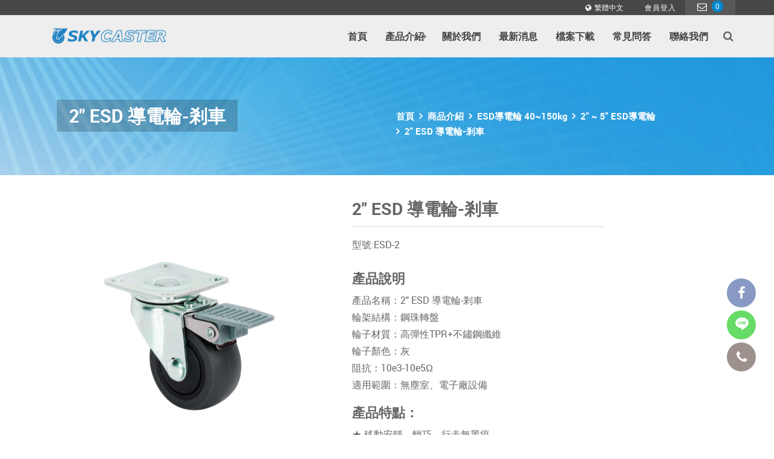

--- FILE ---
content_type: text/html; charset=UTF-8
request_url: https://www.ericon.com.tw/zh_TW/products-details/no/1717400453001
body_size: 21250
content:
<!DOCTYPE html>
<!-- 台北數位集團版權所有 -->
<!-- Powered by taipeiads.com -->
<!--[if IE 7 ]><html class="ie ie7" lang="en"> <![endif]-->
<!--[if IE 8 ]><html class="ie ie8" lang="en"> <![endif]-->
<!--[if IE 9 ]><html class="ie ie9" lang="en"> <![endif]-->
<!--[if lte IE 8]><meta http-equiv="X-UA-Compatible" content="IE=EmulateIE7" /><![endif]-->
<html>

<head>
  <meta http-equiv="Content-Type" content="text/html; charset=UTF-8" />
<meta http-equiv="X-UA-Compatible" content="IE=edge,chrome=1" />
<meta name="viewport" content="width=device-width, initial-scale=1, maximum-scale=1, user-scalable=no" />
<link rel="icon" type="image/png" href="/web/res/zh_TW/D001/images/favicons/favicon-32x32.png" sizes="32x32">
<meta name="msapplication-TileColor" content="#ffffff">
<meta name="msapplication-TileImage" content="/web/res/zh_TW/D001/images/favicons/mstile-144x144.png">
<meta name="theme-color" content="#ffffff">
<title>仲恩國際SKY CASTER—腳輪創新領航者，品質有保證！ - 商品介紹</title>

<!-- new 20240604 -->
<meta name="description" content="仲恩國際有限公司，自2000年成立以來，一直是儀器輪製造與批發領域的先驅與專家。我們專注於提供各種高品質腳輪、工業用輪與專業儀器輪，以滿足廣大客戶群的多元需求。我們的產品線涵蓋了從家具輪到高端醫療設備輪等多種類型，包括但不限於萬向輪、手推車輪、展示架腳輪等，致力於不斷創新與改良，以確保產品的持續優質。

在仲恩國際，我們堅守「專業、品質、誠信」的核心價值，致力於建立與客戶、員工和社會的長期關係。我們的團隊由經驗豐富的專業人士組成，他們在產品研發和客戶服務方面擁有無與倫比的專業知識，以確保我們的產品和服務不僅滿足，而且超越客戶的期望。

為了確保我們的經營理念得以實踐，我們提供一個積極正向的工作環境，鼓勵員工學習、成長並實現個人潛力。我們相信，只有擁有滿意和受到賦能的員工，才能創造出真正優質的產品和服務。

隨著企業的持續成長和發展，仲恩國際不斷追求創新與卓越，期待與更多優秀的夥伴攜手共創未來。我們誠邀您探索仲恩國際，與我們一同體驗專業品質的承諾與差異。" />
<meta name="keywords" content="" />
<link rel="stylesheet" href="https://cdnjs.cloudflare.com/ajax/libs/font-awesome/6.0.0-beta3/css/all.min.css">


<!--使用 Normalize.css-->
<link rel="stylesheet" href="https://cdnjs.cloudflare.com/ajax/libs/normalize/8.0.1/normalize.min.css">

<link rel="preload" href="/web/res/zh_TW/D001/css/style.css?v=5" as="style">
<link rel="stylesheet" href="/web/res/zh_TW/D001/css/style.css?v=5">


<style>
    #preloader{overflow:hidden;position:fixed;top:0;left:0;right:0;bottom:0;background-color:#f4f8f7;background-image:linear-gradient(to bottom, #fff 0%, #f4f8f7 100%);z-index:99999999999}#status{-webkit-animation-delay:0;-webkit-animation-duration:3s;-webkit-animation-name:fadeIn;-webkit-animation-fill-mode:both;-webkit-animation-iteration-count:inherit;-moz-animation-delay:0;-moz-animation-duration:3s;-moz-animation-name:fadeIn;-moz-animation-fill-mode:both;-moz-animation-iteration-count:inherit;-o-animation-delay:0;-o-animation-duration:3s;-o-animation-name:fadeIn;-o-animation-fill-mode:both;-o-animation-iteration-count:inherit;animation-delay:0;animation-duration:3s;animation-name:fadeIn;animation-fill-mode:both;animation-iteration-count:inherit;position:absolute;left:50%;top:20%;margin:0 0 0 -100px}@-webkit-keyframes preloader{0%,100%,21%{background-color:#2a5274}1%,11%{background-color:#fff}}@-moz-keyframes preloader{0%,100%,21%{background-color:#2a5274}1%,11%{background-color:#fff}}@-ms-keyframes preloader{0%,100%,21%{background-color:#2a5274}1%,11%{background-color:#fff}}@keyframes preloader{0%,100%,21%{background-color:#2a5274}1%,11%{background-color:#fff}}.loader-squares{-moz-transform:scale(.5);-ms-transform:scale(.5);-webkit-transform:scale(.5);transform:scale(.5);background:0 0;position:relative;width:200px;height:200px;display:inline-block}.loader-squares div{position:absolute;z-index:1;width:40px;height:40px;background-color:#2a5274}.loader-squares div>div{position:absolute;top:0;left:0;-ms-animation:preloader 1s linear infinite;-moz-animation:preloader 1s linear infinite;-webkit-animation:preloader 1s linear infinite;-o-animation:preloader 1s linear infinite;animation:preloader 1s linear infinite;width:40px;height:40px}.loader-squares>div:nth-of-type(1){top:30px;left:30px}.loader-squares>div:nth-of-type(1)>div{-webkit-animation-delay:0s;animation-delay:0s}.loader-squares>div:nth-of-type(2){top:30px;left:80px}.loader-squares>div:nth-of-type(2)>div{-webkit-animation-delay:125ms;animation-delay:125ms}.loader-squares>div:nth-of-type(3){top:30px;left:130px}.loader-squares>div:nth-of-type(3)>div{-webkit-animation-delay:.25s;animation-delay:.25s}.loader-squares>div:nth-of-type(4){top:80px;left:130px}.loader-squares>div:nth-of-type(4)>div{-webkit-animation-delay:375ms;animation-delay:375ms}.loader-squares>div:nth-of-type(5){top:130px;left:130px}.loader-squares>div:nth-of-type(5)>div{-webkit-animation-delay:.5s;animation-delay:.5s}.loader-squares>div:nth-of-type(6){top:130px;left:80px}.loader-squares>div:nth-of-type(6)>div{-webkit-animation-delay:625ms;animation-delay:625ms}.loader-squares>div:nth-of-type(7){top:130px;left:30px}.loader-squares>div:nth-of-type(7)>div{-webkit-animation-delay:.75s;animation-delay:.75s}.loader-squares>div:nth-of-type(8){top:80px;left:30px}.loader-squares>div:nth-of-type(8)>div{-webkit-animation-delay:875ms;animation-delay:875ms}.loading-text{color:#fff;position:absolute;top:160px;left:68px;font-weight:500;font-style:oblique;text-align:center;letter-spacing:1px;display:inline-block}
    .home-content-section.contact-sitemap ul.social-links li a{color:#444}
    .home-content-section.contact-sitemap ul.social-links li a:hover,.home-content-section.contact-sitemap ul.social-links li a:focus{color:#fff}
    #navbar ul.dropdown-menu > li > a{overflow: hidden;text-overflow: ellipsis;}
    /* 20240606 */
    .logo .logo-mobile{position:absolute;left:30px;top:0;}
    .logo .logo-mobile img{width:auto;}
</style>


<link rel="preload" href="/web/res/zh_TW/D001/css/style.css?202601180836" as="style">
<link href="/web/res/zh_TW/D001/css/style.css?202601180836" rel="stylesheet">
<style>
    @media (min-width: 992px) {
        #mobileCarousel {
            display: none;
        }
    }

    @media (max-width: 991px) {
        #myCarousel {
            display: none;
        }
    }
</style>

<!-- 預載入字型檔 -->
<link rel="preload" href="/web/res/zh_TW/D001/fonts/bootstrap/glyphicons-halflings-regular.woff2" as="font"
    type="font/woff2" crossorigin="anonymous">
<link rel="preload" href="/web/res/zh_TW/D001/fonts/fontawesome-webfont.woff2" as="font" type="font/woff2"
    crossorigin="anonymous">
<link rel="preload" href="/web/res/zh_TW/D001/fonts/fontawesome-webfont.woff" as="font" type="font/woff"
    crossorigin="anonymous">
<style>
    @font-face {
        font-family: 'Glyphicons Halflings';
        src: url('/web/res/zh_TW/D001/fonts/bootstrap/glyphicons-halflings-regular.eot?#iefix') format('embedded-opentype'),
        url('/web/res/zh_TW/D001/fonts/bootstrap/glyphicons-halflings-regular.woff2') format('woff2'),
        url('/web/res/zh_TW/D001/fonts/bootstrap/glyphicons-halflings-regular.woff') format('woff'),
        url('/web/res/zh_TW/D001/fonts/bootstrap/glyphicons-halflings-regular.ttf') format('truetype'),
        url('/web/res/zh_TW/D001/fonts/bootstrap/glyphicons-halflings-regular.svg') format('svg');
        font-style: normal;
        font-weight: normal;
        font-display: swap;
    }

    @font-face {
        font-family: 'FontAwesome';
        src:url('/web/res/zh_TW/D001/fonts/fontawesome-webfont.eot?#iefix&v=4.3.0') format('embedded-opentype'),
        url('/web/res/zh_TW/D001/fonts/fontawesome-webfont.woff2?v=4.3.0') format('woff2'),
        url('/web/res/zh_TW/D001/fonts/fontawesome-webfont.woff?v=4.3.0') format('woff'),
        url('/web/res/zh_TW/D001/fonts/fontawesome-webfont.ttf?v=4.3.0') format('truetype'),
        url('/web/res/zh_TW/D001/fonts/fontawesome-webfont.svg?v=4.3.0#fontawesomeregular') format('svg');
        font-style: normal;
        font-weight: normal;
        font-display: swap;
    }

    @font-face {
        font-family: "Roboto";
        src: url("/web/res/zh_TW/D001/fonts/roboto-regular-webfont.ttf") format("truetype");
        font-style: normal;
        font-weight: 500;
        font-display: swap;
    }

    @font-face {
        font-family: "Roboto";
        src: url("/web/res/zh_TW/D001/fonts/roboto-bold-webfont.ttf") format("truetype");
        font-style: normal;
        font-weight: 600;
        font-display: swap;
    }
</style>
<!--[if lt IE 9]>
  <script src="https://oss.maxcdn.com/libs/html5shiv/3.7.0/html5shiv.js"></script>
  <script src="https://oss.maxcdn.com/libs/respond.js/1.4.2/respond.min.js"></script>
<![endif]-->
<!-- Google Tag Manager -->
<script>(function(w,d,s,l,i){w[l]=w[l]||[];w[l].push({'gtm.start':
new Date().getTime(),event:'gtm.js'});var f=d.getElementsByTagName(s)[0],
j=d.createElement(s),dl=l!='dataLayer'?'&l='+l:'';j.async=true;j.src=
'https://www.googletagmanager.com/gtm.js?id='+i+dl;f.parentNode.insertBefore(j,f);
})(window,document,'script','dataLayer','GTM-N8MTNRTF');</script>
<!-- End Google Tag Manager -->

  <meta name="og:description" content="仲恩國際有限公司 | 2" ESD 導電輪-剎車" 。 />
  <meta property="og:title" content="仲恩國際有限公司 | 2" ESD 導電輪-剎車" />
</head>

<body>
    <!-- Container -->
  <div id="container">
    <!-- Header -->
    <!-- Google Tag Manager (noscript) -->
<noscript><iframe src="https://www.googletagmanager.com/ns.html?id=GTM-N8MTNRTF"
height="0" width="0" style="display:none;visibility:hidden"></iframe></noscript>
<!-- End Google Tag Manager (noscript) -->
<header class="header-nav">
  <div class="header-nav-top animated fadeIn">
    <div class="container header-shopping-cart">
            <ul id="cart">
        <li class="cart-dropdown">
          <a href="#" title="檢視詢問車"><i class="fa fa-envelope-o"></i><span
              id="itemQty" class="cart-number">0</span></a>
          <div class="mini-cart-window nav-dropdown">
            <div id="car_menu">
                          </div>
            <div class="btn-mini-cart">
              <div class="minicart-buttons">
                <a href="/zh_TW/inquiry" class="btn-viewcart" title="檢視詢問車"><i
                    class="fa fa-envelope-o"></i>檢視詢問車</a>
              </div>
            </div>
          </div>
        </li>
                <li class="member-dropdown">
          <a href="/zh_TW/login">會員登入</a>
        </li>
                <li class="lang-dropdown">
          <a href="javascript: void(0)"><i class="fa fa-globe"></i><span>繁體中文</span></a>
          <ul class="mini-lang-window nav-dropdown">
            <!--<li class="lang-item"><a href="/zh_CN/index">简体中文</a></li>-->
            <li class="lang-item"><a href="/EN/index">English</a></li>
          </ul>
        </li>



      </ul>
          </div>
  </div>
  <div id="nav-main" class="header-nav-main">
    <div class="container header-links">
      <nav class="navbar">
        <div class="logo animated fadeIn">
          <a class="logo-pc" href="/zh_TW/index"><img class="lazy" src="/web/res/zh_TW/D001/images/common/logo-pc.svg"
              data-src="/web/res/zh_TW/D001/images/common/logo-pc.svg" width="200" height="68" alt="Logo"></a>
          <a class="logo-mobile" href="/zh_TW/index" id="logo-mobileID">
            <img class="lazy" src="/web/res/zh_TW/D001/images/common/logo-mobile2.svg"
              data-src="/web/res/zh_TW/D001/images/common/logo-mobile2.svg" width="65" height="68" alt="Logo">
          </a>
        </div>
        <div id="search-form" class="header-search">
          <form id="search-products" method="post" name="searchForm" action="/zh_TW/process/ps/searchitem"
            onsubmit="checkform();">
            <input type="text" id="search" name="search" value="搜尋商品"
              placeholder="搜尋商品"
              onFocus="if (this.value == '搜尋商品') this.value = '';"
              onBlur="if (this.value == '') this.value = '搜尋商品';" />
          </form>
        </div>
        <a id="m-search-icon" title="搜尋商品"><i class="fa fa-search"></i></a>
        <div id="navbar" class="navbar-collapse collapse">
          <ul class="sm sm-simple nav navbar-nav" id="main-nav">
                                                <li><a href="/" target="_self">首頁</a></li>
                                                                                                                                    <li>
              <a href="/zh_TW/products">產品介紹</a>
              <ul class="dropdown-menu sm-nowrap" style="min-width:10em;max-width:20em;">
                                                <li class="dropdown-submenu"><a tabindex="-1"
                    href="/zh_TW/products-category1/category/1714708371001">輕型輪、靜音輪 20~40kg</a>
                                    <ul class="dropdown-menu sm-nowrap" style="min-width:10em;max-width:20em;">
                                        <li class="dropdown-submenu"><a tabindex="-1"
                        href="/zh_TW/products-category2/category/1715621461001">1.2" 尼龍輪</a>
                                            <ul class="dropdown-menu sm-nowrap" style="min-width:10em;max-width:20em;">
                                                <li class="dropdown-fixed"><a
                            href="/zh_TW/products-details/no/1716785710001">1.2" 灰色 尼龍輪-剎車 N-1</a></li>
                                                <li class="dropdown-fixed"><a
                            href="/zh_TW/products-details/no/1716785708001">1.2" 灰色 尼龍輪-活動 N-2</a></li>
                                                <li class="dropdown-fixed"><a
                            href="/zh_TW/products-details/no/1716785748001">1.2" 灰色 尼龍輪-固定 N-3</a></li>
                                                <li class="dropdown-fixed"><a
                            href="/zh_TW/products-details/no/1715636799001">1.2" 白色 尼龍輪-剎車 NW-1</a></li>
                                                <li class="dropdown-fixed"><a
                            href="/zh_TW/products-details/no/1716784956001">1.2" 白色 尼龍輪-活動 NW-2</a></li>
                                                <li class="dropdown-fixed"><a
                            href="/zh_TW/products-details/no/1716784988001">1.2" 白色 尼龍輪-固定 NW-3</a></li>
                        
                      </ul>
                                          </li>
                                        <li class="dropdown-submenu"><a tabindex="-1"
                        href="/zh_TW/products-category2/category/1715621428001">1.5" 黃色透明 培林輪</a>
                                            <ul class="dropdown-menu sm-nowrap" style="min-width:10em;max-width:20em;">
                                                <li class="dropdown-fixed"><a
                            href="/zh_TW/products-details/no/1715638444001">1.5" 方盤 透明 培林輪-剎車 A-1</a></li>
                                                <li class="dropdown-fixed"><a
                            href="/zh_TW/products-details/no/1716787883001">1.5" 方盤 透明 培林輪-活動 A-2</a></li>
                                                <li class="dropdown-fixed"><a
                            href="/zh_TW/products-details/no/1716787880001">1.5" 透明 培林輪-固定 A-3</a></li>
                                                <li class="dropdown-fixed"><a
                            href="/zh_TW/products-details/no/1716787878001">1.5" 牙心 透明 培林輪-剎車 A-4</a></li>
                                                <li class="dropdown-fixed"><a
                            href="/zh_TW/products-details/no/1716787895001">1.5" 牙心 透明 培林輪-活動 A-5</a></li>
                        
                      </ul>
                                          </li>
                                        <li class="dropdown-submenu"><a tabindex="-1"
                        href="/zh_TW/products-category2/category/1717053291001">1.5" 灰色 培林輪</a>
                                            <ul class="dropdown-menu sm-nowrap" style="min-width:10em;max-width:20em;">
                                                <li class="dropdown-fixed"><a
                            href="/zh_TW/products-details/no/1716788523001">1.5" 方盤 培林輪-剎車 C1.5-1</a></li>
                                                <li class="dropdown-fixed"><a
                            href="/zh_TW/products-details/no/1716788889001">1.5" 方盤 培林輪-活動 C1.5-2</a></li>
                                                <li class="dropdown-fixed"><a
                            href="/zh_TW/products-details/no/1716788886001">1.5" 培林輪-固定 C1.5-3</a></li>
                                                <li class="dropdown-fixed"><a
                            href="/zh_TW/products-details/no/1716788883001">1.5" 牙心 培林輪-剎車 C1.5-4</a></li>
                                                <li class="dropdown-fixed"><a
                            href="/zh_TW/products-details/no/1716788881001">1.5" 牙心 培林輪-活動 C1.5-5</a></li>
                        
                      </ul>
                                          </li>
                                        <li class="dropdown-submenu"><a tabindex="-1"
                        href="/zh_TW/products-category2/category/1715621321001">2" 黃色透明 培林輪</a>
                                            <ul class="dropdown-menu sm-nowrap" style="min-width:10em;max-width:20em;">
                                                <li class="dropdown-fixed"><a
                            href="/zh_TW/products-details/no/1715637351001">2" 方盤 透明 培林輪-剎車 BF-1</a></li>
                                                <li class="dropdown-fixed"><a
                            href="/zh_TW/products-details/no/1716791750001">2" 方盤 透明 培林輪-活動 BF-2</a></li>
                                                <li class="dropdown-fixed"><a
                            href="/zh_TW/products-details/no/1716791756001">2" 透明 培林輪-固定 BF-3</a></li>
                                                <li class="dropdown-fixed"><a
                            href="/zh_TW/products-details/no/1716791762001">2" 牙心 透明 培林輪-剎車 BF-4</a></li>
                                                <li class="dropdown-fixed"><a
                            href="/zh_TW/products-details/no/1716791768001">2" 牙心 透明 培林輪-活動 BF-5</a></li>
                        
                      </ul>
                                          </li>
                                        <li class="dropdown-submenu"><a tabindex="-1"
                        href="/zh_TW/products-category2/category/1717398624001">2" 黑色 培林輪</a>
                                            <ul class="dropdown-menu sm-nowrap" style="min-width:10em;max-width:20em;">
                                                <li class="dropdown-fixed"><a
                            href="/zh_TW/products-details/no/1717399199001">2" 方盤 黑色 培林輪-剎車 BFB-1</a></li>
                                                <li class="dropdown-fixed"><a
                            href="/zh_TW/products-details/no/1717398956001">2" 方盤 黑色 培林輪-活動 BFB-2</a></li>
                                                <li class="dropdown-fixed"><a
                            href="/zh_TW/products-details/no/1717398958001">2" 黑色 培林輪-固定 BFB-3</a></li>
                                                <li class="dropdown-fixed"><a
                            href="/zh_TW/products-details/no/1717398961001">2" 牙心 黑色 培林輪-剎車 BFB-4</a></li>
                                                <li class="dropdown-fixed"><a
                            href="/zh_TW/products-details/no/1717398964001">2" 牙心 黑色 培林輪-活動 BFB-5</a></li>
                        
                      </ul>
                                          </li>
                                        <li class="dropdown-submenu"><a tabindex="-1"
                        href="/zh_TW/products-category2/category/1715621399001">2" 灰色 TPR 培林 靜音輪</a>
                                            <ul class="dropdown-menu sm-nowrap" style="min-width:10em;max-width:20em;">
                                                <li class="dropdown-fixed"><a
                            href="/zh_TW/products-details/no/1716792103001">2" 方盤 TPR 培林靜音輪-剎車 BR-1</a></li>
                                                <li class="dropdown-fixed"><a
                            href="/zh_TW/products-details/no/1716792100001">2" 方盤 TPR 培林靜音輪-活動 BR-2</a></li>
                                                <li class="dropdown-fixed"><a
                            href="/zh_TW/products-details/no/1716792096001">2" TPR 培林靜音輪-固定 BR-3</a></li>
                                                <li class="dropdown-fixed"><a
                            href="/zh_TW/products-details/no/1716792092001">2" 牙心 TPR 培林靜音輪-剎車 BR-4</a></li>
                                                <li class="dropdown-fixed"><a
                            href="/zh_TW/products-details/no/1715638248001">2" 牙心 TPR 培林靜音輪-活動 BR-5</a></li>
                        
                      </ul>
                                          </li>
                                        <li class="dropdown-submenu"><a tabindex="-1"
                        href="/zh_TW/products-category2/category/1717397494001">2" 黑色 TPR 培林 靜音輪</a>
                                            <ul class="dropdown-menu sm-nowrap" style="min-width:10em;max-width:20em;">
                                                <li class="dropdown-fixed"><a
                            href="/zh_TW/products-details/no/1717397956001">2" 方盤 黑色 TPR 培林靜音輪-剎車 BRB-1</a></li>
                                                <li class="dropdown-fixed"><a
                            href="/zh_TW/products-details/no/1717397953001">2" 方盤 黑色 TPR 培林靜音輪-活動 BRB-2</a></li>
                                                <li class="dropdown-fixed"><a
                            href="/zh_TW/products-details/no/1717397950001">2" 黑色 TPR 培林靜音輪-固定 BRB-3</a></li>
                                                <li class="dropdown-fixed"><a
                            href="/zh_TW/products-details/no/1717397948001">2" 牙心 黑色 TPR 培林靜音輪-剎車 BRB-4</a></li>
                                                <li class="dropdown-fixed"><a
                            href="/zh_TW/products-details/no/1717397984001">2" 牙心 黑色 TPR 培林靜音輪-活動 BRB-5</a></li>
                        
                      </ul>
                                          </li>
                                        <li class="dropdown-submenu"><a tabindex="-1"
                        href="/zh_TW/products-category2/category/1759460995001">2" 輕型 TPR 靜音輪</a>
                                            <ul class="dropdown-menu sm-nowrap" style="min-width:10em;max-width:20em;">
                                                <li class="dropdown-fixed"><a
                            href="/zh_TW/products-details/no/1759462759001">2" 方盤 輕型 TPR 靜音輪-剎車 BH-1</a></li>
                                                <li class="dropdown-fixed"><a
                            href="/zh_TW/products-details/no/1759468934001">2" 方盤 輕型 TPR 靜音輪-活動 BH-2</a></li>
                                                <li class="dropdown-fixed"><a
                            href="/zh_TW/products-details/no/1759470247001">2" 輕型 TPR 靜音輪-固定 BH-3</a></li>
                                                <li class="dropdown-fixed"><a
                            href="/zh_TW/products-details/no/1759470403001">2" 牙心 輕型 TPR 靜音輪-剎車 BH-4</a></li>
                                                <li class="dropdown-fixed"><a
                            href="/zh_TW/products-details/no/1759470585001">2" 牙心 輕型 TPR 靜音輪-活動 BH-5</a></li>
                        
                      </ul>
                                          </li>
                                        <li class="dropdown-submenu"><a tabindex="-1"
                        href="/zh_TW/products-category2/category/1715621386001">2.5" TPR 培林 靜音輪</a>
                                            <ul class="dropdown-menu sm-nowrap" style="min-width:10em;max-width:20em;">
                                                <li class="dropdown-fixed"><a
                            href="/zh_TW/products-details/no/1715637911001">2.5" 方盤 TPR 培林靜音輪-剎車 CR-1</a></li>
                                                <li class="dropdown-fixed"><a
                            href="/zh_TW/products-details/no/1716792923001">2.5" 方盤 TPR 培林靜音輪-活動 CR-2</a></li>
                                                <li class="dropdown-fixed"><a
                            href="/zh_TW/products-details/no/1716792871001">2.5" 牙心 TPR 培林靜音輪-剎車 CR-4</a></li>
                                                <li class="dropdown-fixed"><a
                            href="/zh_TW/products-details/no/1716792864001">2.5" 牙心 TPR 培林靜音輪-活動 CR-5</a></li>
                        
                      </ul>
                                          </li>
                    
                  </ul>
                                  </li>
                                <li class="dropdown-submenu"><a tabindex="-1"
                    href="/zh_TW/products-category1/category/1714708401001">醫療輪、儀器輪 50~100kg</a>
                                    <ul class="dropdown-menu sm-nowrap" style="min-width:10em;max-width:20em;">
                                        <li class="dropdown-submenu"><a tabindex="-1"
                        href="/zh_TW/products-category2/category/1715621896001">2.5" A版TPR/PU儀器輪</a>
                                            <ul class="dropdown-menu sm-nowrap" style="min-width:10em;max-width:20em;">
                                                <li class="dropdown-fixed"><a
                            href="/zh_TW/products-details/no/1715635353001">2.5" A版 方盤 培林 儀器輪-剎車 C-1</a></li>
                                                <li class="dropdown-fixed"><a
                            href="/zh_TW/products-details/no/1716793556001">2.5" A版 方盤 培林 儀器輪-活動 C-2</a></li>
                                                <li class="dropdown-fixed"><a
                            href="/zh_TW/products-details/no/1716793552001">2.5" A版 牙心 培林 儀器輪-剎車 C-4</a></li>
                                                <li class="dropdown-fixed"><a
                            href="/zh_TW/products-details/no/1716793570001">2.5" A版 牙心 培林 儀器輪-活動 C-5</a></li>
                        
                      </ul>
                                          </li>
                                        <li class="dropdown-submenu"><a tabindex="-1"
                        href="/zh_TW/products-category2/category/1715621798001">3" A版 TPR儀器輪</a>
                                            <ul class="dropdown-menu sm-nowrap" style="min-width:10em;max-width:20em;">
                                                <li class="dropdown-fixed"><a
                            href="/zh_TW/products-details/no/1715635640001">3" A版 方盤 TPR 儀器輪-剎車 SA-1</a></li>
                                                <li class="dropdown-fixed"><a
                            href="/zh_TW/products-details/no/1716794180001">3" A版 方盤 TPR 儀器輪-活動 SA-2</a></li>
                                                <li class="dropdown-fixed"><a
                            href="/zh_TW/products-details/no/1716794117001">3" A版 TPR 儀器輪-固定 SA-3</a></li>
                                                <li class="dropdown-fixed"><a
                            href="/zh_TW/products-details/no/1716794164001">3" A版 牙心 TPR 儀器輪-剎車 SA-4</a></li>
                                                <li class="dropdown-fixed"><a
                            href="/zh_TW/products-details/no/1716794130001">3" A版 牙心 TPR 儀器輪-活動 SA-5</a></li>
                        
                      </ul>
                                          </li>
                                        <li class="dropdown-submenu"><a tabindex="-1"
                        href="/zh_TW/products-category2/category/1715621808001">3" B版 TPR 培林 儀器輪</a>
                                            <ul class="dropdown-menu sm-nowrap" style="min-width:10em;max-width:20em;">
                                                <li class="dropdown-fixed"><a
                            href="/zh_TW/products-details/no/1715635738001">3" B版 方盤 TPR 培林 儀器輪-剎車 ST-1</a></li>
                                                <li class="dropdown-fixed"><a
                            href="/zh_TW/products-details/no/1716794541001">3" B版 方盤 TPR 培林 儀器輪-活動 ST-2</a></li>
                                                <li class="dropdown-fixed"><a
                            href="/zh_TW/products-details/no/1716794505001">3" B版 TPR 培林 儀器輪-固定 ST-3</a></li>
                                                <li class="dropdown-fixed"><a
                            href="/zh_TW/products-details/no/1716794510001">3" B版 牙心 TPR 培林 儀器輪-剎車 ST-4</a></li>
                                                <li class="dropdown-fixed"><a
                            href="/zh_TW/products-details/no/1716794515001">3" B版 牙心 TPR 培林 儀器輪-活動 ST-5</a></li>
                        
                      </ul>
                                          </li>
                                        <li class="dropdown-submenu"><a tabindex="-1"
                        href="/zh_TW/products-category2/category/1715621860001">4" TPR 培林 儀器輪</a>
                                            <ul class="dropdown-menu sm-nowrap" style="min-width:10em;max-width:20em;">
                                                <li class="dropdown-fixed"><a
                            href="/zh_TW/products-details/no/1715635967001">4" 方盤 TPR 培林 儀器輪-剎車 SB-1</a></li>
                                                <li class="dropdown-fixed"><a
                            href="/zh_TW/products-details/no/1716801614001">4" 方盤 TPR 培林 儀器輪-活動 SB-2</a></li>
                                                <li class="dropdown-fixed"><a
                            href="/zh_TW/products-details/no/1716801622001">4" TPR 培林 儀器輪-固定 SB-3</a></li>
                                                <li class="dropdown-fixed"><a
                            href="/zh_TW/products-details/no/1716801606001">4" 牙心 TPR 培林 儀器輪-剎車 SB-4</a></li>
                                                <li class="dropdown-fixed"><a
                            href="/zh_TW/products-details/no/1716801611001">4" 牙心 TPR 培林 儀器輪-活動 SB-5</a></li>
                        
                      </ul>
                                          </li>
                                        <li class="dropdown-submenu"><a tabindex="-1"
                        href="/zh_TW/products-category2/category/1715621833001">5" TPR 培林 儀器輪</a>
                                            <ul class="dropdown-menu sm-nowrap" style="min-width:10em;max-width:20em;">
                                                <li class="dropdown-fixed"><a
                            href="/zh_TW/products-details/no/1715636071001">5" 方盤 TPR 培林 儀器輪-剎車 SC-1</a></li>
                                                <li class="dropdown-fixed"><a
                            href="/zh_TW/products-details/no/1716802171001">5" 方盤 TPR 培林 儀器輪-活動 SC-2</a></li>
                                                <li class="dropdown-fixed"><a
                            href="/zh_TW/products-details/no/1716802525001">5" TPR 培林 儀器輪-固定 SC-3</a></li>
                                                <li class="dropdown-fixed"><a
                            href="/zh_TW/products-details/no/1716802160001">5" 牙心 TPR 培林 儀器輪-剎車 SC-4</a></li>
                                                <li class="dropdown-fixed"><a
                            href="/zh_TW/products-details/no/1716802532001">5" 牙心 TPR 培林 儀器輪-活動 SC-5</a></li>
                        
                      </ul>
                                          </li>
                    
                  </ul>
                                  </li>
                                <li class="dropdown-submenu"><a tabindex="-1"
                    href="/zh_TW/products-category1/category/1716791156001">工業輪 100~150kg</a>
                                    <ul class="dropdown-menu sm-nowrap" style="min-width:10em;max-width:20em;">
                                        <li class="dropdown-submenu"><a tabindex="-1"
                        href="/zh_TW/products-category2/category/1717399698001">4"黑色電著 TPR 雙培林輪</a>
                                            <ul class="dropdown-menu sm-nowrap" style="min-width:10em;max-width:20em;">
                                                <li class="dropdown-fixed"><a
                            href="/zh_TW/products-details/no/1717399791001">4" 方盤 黑色 TPR 雙培林輪-剎車 SBX-1</a></li>
                                                <li class="dropdown-fixed"><a
                            href="/zh_TW/products-details/no/1717400050001">4" 方盤  黑色 TPR 雙培林輪-活動 SBX-2</a></li>
                        
                      </ul>
                                          </li>
                                        <li class="dropdown-submenu"><a tabindex="-1"
                        href="/zh_TW/products-category2/category/1717399695001">4" TPR 雙培林輪</a>
                                            <ul class="dropdown-menu sm-nowrap" style="min-width:10em;max-width:20em;">
                                                <li class="dropdown-fixed"><a
                            href="/zh_TW/products-details/no/1717399993001">4" 方盤 TPR 雙培林輪-剎車 SBS-1</a></li>
                                                <li class="dropdown-fixed"><a
                            href="/zh_TW/products-details/no/1717399938001">4" 方盤 TPR 雙培林輪-活動 SBS-2</a></li>
                                                <li class="dropdown-fixed"><a
                            href="/zh_TW/products-details/no/1717399941001">4" TPR 雙培林輪-固定 SBS-3</a></li>
                        
                      </ul>
                                          </li>
                    
                  </ul>
                                  </li>
                                <li class="dropdown-submenu"><a tabindex="-1"
                    href="/zh_TW/products-category1/category/1716323363001">ESD導電輪 40~150kg</a>
                                    <ul class="dropdown-menu sm-nowrap" style="min-width:10em;max-width:20em;">
                                        <li class="dropdown-submenu"><a tabindex="-1"
                        href="/zh_TW/products-category2/category/1716323466001">2" ~ 5" ESD導電輪</a>
                                            <ul class="dropdown-menu sm-nowrap" style="min-width:10em;max-width:20em;">
                                                <li class="dropdown-fixed"><a
                            href="/zh_TW/products-details/no/1717400453001">2" ESD 導電輪-剎車</a></li>
                                                <li class="dropdown-fixed"><a
                            href="/zh_TW/products-details/no/1716782472001">3" A版 方盤 ESD 導電輪-剎車</a></li>
                                                <li class="dropdown-fixed"><a
                            href="/zh_TW/products-details/no/1716782457001">3" B版 方盤 ESD 導電輪-剎車</a></li>
                                                <li class="dropdown-fixed"><a
                            href="/zh_TW/products-details/no/1716782460001">4" 方盤 ESD 導電輪-剎車</a></li>
                                                <li class="dropdown-fixed"><a
                            href="/zh_TW/products-details/no/1715636487001">5" 方盤 ESD 導電輪-剎車</a></li>
                        
                      </ul>
                                          </li>
                    
                  </ul>
                                  </li>
                                <li class="dropdown-submenu"><a tabindex="-1"
                    href="/zh_TW/products-category1/category/1714708435001">尼龍腳架靜音輪 50~150kg</a>
                                    <ul class="dropdown-menu sm-nowrap" style="min-width:10em;max-width:20em;">
                                        <li class="dropdown-submenu"><a tabindex="-1"
                        href="/zh_TW/products-category2/category/1753151012001">2" 尼龍腳架 靜音TPR輪</a>
                                            <ul class="dropdown-menu sm-nowrap" style="min-width:10em;max-width:20em;">
                                                <li class="dropdown-fixed"><a
                            href="/zh_TW/products-details/no/1753153652001">2" 方盤 尼龍腳架 TPR培林靜音輪-剎車 NBX-1</a></li>
                                                <li class="dropdown-fixed"><a
                            href="/zh_TW/products-details/no/1753154386001">2" 方盤 尼龍腳架 TPR培林靜音輪-活動 NBX-2</a></li>
                                                <li class="dropdown-fixed"><a
                            href="/zh_TW/products-details/no/1753160864001">2" 牙心 尼龍腳架 TPR培林靜音輪-剎車 NBX-3</a></li>
                                                <li class="dropdown-fixed"><a
                            href="/zh_TW/products-details/no/1753160941001">2" 牙心 尼龍腳架 TPR培林靜音輪-活動 NBX-4</a></li>
                                                <li class="dropdown-fixed"><a
                            href="/zh_TW/products-details/no/1753161022001">2" 插心 尼龍腳架 TPR培林靜音輪-剎車 NBX-5</a></li>
                                                <li class="dropdown-fixed"><a
                            href="/zh_TW/products-details/no/1753161092001">2" 插心 尼龍腳架 TPR培林靜音輪-活動 NBX-6</a></li>
                        
                      </ul>
                                          </li>
                                        <li class="dropdown-submenu"><a tabindex="-1"
                        href="/zh_TW/products-category2/category/1715622087001">2.5" 尼龍腳架 靜音TPR輪</a>
                                            <ul class="dropdown-menu sm-nowrap" style="min-width:10em;max-width:20em;">
                                                <li class="dropdown-fixed"><a
                            href="/zh_TW/products-details/no/1715625211001">2.5" 方盤 尼龍腳架 TPR培林靜音輪-剎車 NB-1</a></li>
                                                <li class="dropdown-fixed"><a
                            href="/zh_TW/products-details/no/1715625949001">2.5" 方盤 尼龍腳架 TPR培林靜音輪-活動 NB-2</a></li>
                                                <li class="dropdown-fixed"><a
                            href="/zh_TW/products-details/no/1715625952001">2.5" 牙心 尼龍腳架 TPR培林靜音輪-剎車 NB-3</a></li>
                                                <li class="dropdown-fixed"><a
                            href="/zh_TW/products-details/no/1715625956001">2.5" 牙心 尼龍腳架 TPR培林靜音輪-活動 NB-4</a></li>
                                                <li class="dropdown-fixed"><a
                            href="/zh_TW/products-details/no/1715625959001">2.5" 插心 尼龍腳架 TPR培林靜音輪-剎車 NB-5</a></li>
                                                <li class="dropdown-fixed"><a
                            href="/zh_TW/products-details/no/1715625962001">2.5" 插心 尼龍腳架 TPR培林靜音輪-活動 NB-6</a></li>
                        
                      </ul>
                                          </li>
                    
                  </ul>
                                  </li>
                                <li class="dropdown-submenu"><a tabindex="-1"
                    href="/zh_TW/products-category1/category/1765502313001">電腦椅輪、辨公椅輪</a>
                                    <ul class="dropdown-menu sm-nowrap" style="min-width:10em;max-width:20em;">
                                        <li class="dropdown-submenu"><a tabindex="-1"
                        href="/zh_TW/products-category2/category/1765502681001">2" 插心 尼龍腳架 TPR培林靜音輪 (電腦椅輪、辨公椅輪)</a>
                                            <ul class="dropdown-menu sm-nowrap" style="min-width:10em;max-width:20em;">
                                                <li class="dropdown-fixed"><a
                            href="/zh_TW/products-details/no/1765504577001">2" 插心 尼龍腳架 TPR培林靜音輪 - 剎車</a></li>
                                                <li class="dropdown-fixed"><a
                            href="/zh_TW/products-details/no/1765504926001">2" 插心 尼龍腳架 TPR培林靜音輪 - 活動</a></li>
                        
                      </ul>
                                          </li>
                                        <li class="dropdown-submenu"><a tabindex="-1"
                        href="/zh_TW/products-category2/category/1765502696001">2.5" 插心 尼龍腳架 TPR培林靜音輪 (電腦椅輪、辨公椅輪)</a>
                                            <ul class="dropdown-menu sm-nowrap" style="min-width:10em;max-width:20em;">
                                                <li class="dropdown-fixed"><a
                            href="/zh_TW/products-details/no/1765506370001">2.5" 插心 尼龍腳架 TPR培林靜音輪 - 剎車</a></li>
                                                <li class="dropdown-fixed"><a
                            href="/zh_TW/products-details/no/1765505710001">2.5" 插心 尼龍腳架 TPR培林靜音輪 - 活動</a></li>
                        
                      </ul>
                                          </li>
                    
                  </ul>
                                  </li>
                                <li class="dropdown-submenu"><a tabindex="-1"
                    href="/zh_TW/products-category1/category/1761543663001">中荷重工業輪300~600kg</a>
                                    <ul class="dropdown-menu sm-nowrap" style="min-width:10em;max-width:20em;">
                                        <li class="dropdown-submenu"><a tabindex="-1"
                        href="/zh_TW/products-category2/category/1761567275001">4" 黃色PU 鋁芯重型輪</a>
                                            <ul class="dropdown-menu sm-nowrap" style="min-width:10em;max-width:20em;">
                                                <li class="dropdown-fixed"><a
                            href="/zh_TW/products-details/no/1761570785001">4" 黃色PU 鋁芯重型輪-剎車</a></li>
                                                <li class="dropdown-fixed"><a
                            href="/zh_TW/products-details/no/1761571250001">4" 黃色PU 鋁芯重型輪-活動</a></li>
                                                <li class="dropdown-fixed"><a
                            href="/zh_TW/products-details/no/1761571568001">4" 黃色PU 鋁芯重型輪-固定</a></li>
                        
                      </ul>
                                          </li>
                                        <li class="dropdown-submenu"><a tabindex="-1"
                        href="/zh_TW/products-category2/category/1761567956001">5" 黃色PU 鋁芯重型輪</a>
                                            <ul class="dropdown-menu sm-nowrap" style="min-width:10em;max-width:20em;">
                                                <li class="dropdown-fixed"><a
                            href="/zh_TW/products-details/no/1761572276001">5" 黃色PU 鋁芯重型輪-剎車</a></li>
                                                <li class="dropdown-fixed"><a
                            href="/zh_TW/products-details/no/1761572622001">5" 黃色PU 鋁芯重型輪-活動</a></li>
                                                <li class="dropdown-fixed"><a
                            href="/zh_TW/products-details/no/1761572858001">5" 黃色PU 鋁芯重型輪-固定</a></li>
                        
                      </ul>
                                          </li>
                                        <li class="dropdown-submenu"><a tabindex="-1"
                        href="/zh_TW/products-category2/category/1761568713001">6" 黃色PU 鋁芯重型輪</a>
                                            <ul class="dropdown-menu sm-nowrap" style="min-width:10em;max-width:20em;">
                                                <li class="dropdown-fixed"><a
                            href="/zh_TW/products-details/no/1761573189001">6" 黃色PU 鋁芯重型輪-剎車</a></li>
                                                <li class="dropdown-fixed"><a
                            href="/zh_TW/products-details/no/1761573491001">6" 黃色PU 鋁芯重型輪-活動</a></li>
                                                <li class="dropdown-fixed"><a
                            href="/zh_TW/products-details/no/1761573597001">6" 黃色PU 鋁芯重型輪-固定</a></li>
                        
                      </ul>
                                          </li>
                                        <li class="dropdown-submenu"><a tabindex="-1"
                        href="/zh_TW/products-category2/category/1761569276001">8" 黃色PU 鋁芯重型輪</a>
                                            <ul class="dropdown-menu sm-nowrap" style="min-width:10em;max-width:20em;">
                                                <li class="dropdown-fixed"><a
                            href="/zh_TW/products-details/no/1761573778001">8" 黃色PU 鋁芯重型輪-剎車</a></li>
                                                <li class="dropdown-fixed"><a
                            href="/zh_TW/products-details/no/1761573930001">8" 黃色PU 鋁芯重型輪-活動</a></li>
                                                <li class="dropdown-fixed"><a
                            href="/zh_TW/products-details/no/1761574030001">8" 黃色PU 鋁芯重型輪-固定</a></li>
                        
                      </ul>
                                          </li>
                    
                  </ul>
                                  </li>
                                <li class="dropdown-submenu"><a tabindex="-1"
                    href="/zh_TW/products-category1/category/1761575295001">高荷重工業輪 450~700kg</a>
                                    <ul class="dropdown-menu sm-nowrap" style="min-width:10em;max-width:20em;">
                                        <li class="dropdown-submenu"><a tabindex="-1"
                        href="/zh_TW/products-category2/category/1761575873001">5" PU 高荷重 鐵芯重型輪</a>
                                            <ul class="dropdown-menu sm-nowrap" style="min-width:10em;max-width:20em;">
                                                <li class="dropdown-fixed"><a
                            href="/zh_TW/products-details/no/1761577188001">5" PU 高荷重 鐵芯重型輪-剎車</a></li>
                                                <li class="dropdown-fixed"><a
                            href="/zh_TW/products-details/no/1761577495001">5" PU 高荷重 鐵芯重型輪-活動</a></li>
                                                <li class="dropdown-fixed"><a
                            href="/zh_TW/products-details/no/1761577642001">5" PU 高荷重 鐵芯重型輪-固定</a></li>
                        
                      </ul>
                                          </li>
                                        <li class="dropdown-submenu"><a tabindex="-1"
                        href="/zh_TW/products-category2/category/1761576343001">6" PU 高荷重 鐵芯重型輪</a>
                                            <ul class="dropdown-menu sm-nowrap" style="min-width:10em;max-width:20em;">
                                                <li class="dropdown-fixed"><a
                            href="/zh_TW/products-details/no/1761619525001">6" PU 高荷重 鐵芯重型輪-剎車</a></li>
                                                <li class="dropdown-fixed"><a
                            href="/zh_TW/products-details/no/1761619801001">6" PU 高荷重 鐵芯重型輪-活動</a></li>
                                                <li class="dropdown-fixed"><a
                            href="/zh_TW/products-details/no/1761620014001">6" PU 高荷重 鐵芯重型輪-固定</a></li>
                        
                      </ul>
                                          </li>
                                        <li class="dropdown-submenu"><a tabindex="-1"
                        href="/zh_TW/products-category2/category/1761576744001">8" PU 高荷重 鐵芯重型輪</a>
                                            <ul class="dropdown-menu sm-nowrap" style="min-width:10em;max-width:20em;">
                                                <li class="dropdown-fixed"><a
                            href="/zh_TW/products-details/no/1761621854001">8" PU 高荷重 鐵芯重型輪-剎車</a></li>
                                                <li class="dropdown-fixed"><a
                            href="/zh_TW/products-details/no/1761622103001">8" PU 高荷重 鐵芯重型輪-活動</a></li>
                                                <li class="dropdown-fixed"><a
                            href="/zh_TW/products-details/no/1761622173001">8" PU 高荷重 鐵芯重型輪-固定</a></li>
                        
                      </ul>
                                          </li>
                    
                  </ul>
                                  </li>
                                <li class="dropdown-submenu"><a tabindex="-1"
                    href="/zh_TW/products-category1/category/1715620355001">角鋼輪、免螺絲角鋼專用輪 40~100kg</a>
                                    <ul class="dropdown-menu sm-nowrap" style="min-width:10em;max-width:20em;">
                                        <li class="dropdown-submenu"><a tabindex="-1"
                        href="/zh_TW/products-category2/category/1715622291001">2" 角鋼輪</a>
                                            <ul class="dropdown-menu sm-nowrap" style="min-width:10em;max-width:20em;">
                                                <li class="dropdown-fixed"><a
                            href="/zh_TW/products-details/no/1715632637001">2" 角鋼輪 消光黑 SKY-2LB</a></li>
                                                <li class="dropdown-fixed"><a
                            href="/zh_TW/products-details/no/1715632861001">2" 角鋼輪 烤漆白 SKY-2LW</a></li>
                                                <li class="dropdown-fixed"><a
                            href="/zh_TW/products-details/no/1715632858001">2" 角鋼輪 消光黑(橘框) SKY-2LG</a></li>
                                                <li class="dropdown-fixed"><a
                            href="/zh_TW/products-details/no/1715632874001">2" 角鋼輪 銀色 SKY-2L</a></li>
                        
                      </ul>
                                          </li>
                                        <li class="dropdown-submenu"><a tabindex="-1"
                        href="/zh_TW/products-category2/category/1715622263001">2.5" 角鋼輪</a>
                                            <ul class="dropdown-menu sm-nowrap" style="min-width:10em;max-width:20em;">
                                                <li class="dropdown-fixed"><a
                            href="/zh_TW/products-details/no/1715633352001">2.5" 角鋼輪 黑色 SKY-2.5LB</a></li>
                                                <li class="dropdown-fixed"><a
                            href="/zh_TW/products-details/no/1715633349001">2.5" 角鋼輪 黑色(橘框) SKY-2.5LG</a></li>
                        
                      </ul>
                                          </li>
                                        <li class="dropdown-submenu"><a tabindex="-1"
                        href="/zh_TW/products-category2/category/1715622273001">3" 角鋼輪</a>
                                            <ul class="dropdown-menu sm-nowrap" style="min-width:10em;max-width:20em;">
                                                <li class="dropdown-fixed"><a
                            href="/zh_TW/products-details/no/1715633663001">3"角鋼輪 消光黑 SKY-3LB</a></li>
                                                <li class="dropdown-fixed"><a
                            href="/zh_TW/products-details/no/1717450506001">3"角鋼輪 烤漆白 SKY-3LW</a></li>
                                                <li class="dropdown-fixed"><a
                            href="/zh_TW/products-details/no/1715633679001">3"角鋼輪 銀色 SKY-3L</a></li>
                        
                      </ul>
                                          </li>
                                        <li class="dropdown-submenu"><a tabindex="-1"
                        href="/zh_TW/products-category2/category/1715622303001">4" 角鋼輪</a>
                                            <ul class="dropdown-menu sm-nowrap" style="min-width:10em;max-width:20em;">
                                                <li class="dropdown-fixed"><a
                            href="/zh_TW/products-details/no/1715634163001">4" 角鋼輪 消光黑 SKY-4LB</a></li>
                                                <li class="dropdown-fixed"><a
                            href="/zh_TW/products-details/no/1718035607001">4" 角鋼輪 烤漆白 SKY-4LW</a></li>
                                                <li class="dropdown-fixed"><a
                            href="/zh_TW/products-details/no/1717451752001">4" 角鋼輪 銀色 SKY-4L</a></li>
                        
                      </ul>
                                          </li>
                                        <li class="dropdown-submenu"><a tabindex="-1"
                        href="/zh_TW/products-category2/category/1715622293001">5" 角鋼輪</a>
                                            <ul class="dropdown-menu sm-nowrap" style="min-width:10em;max-width:20em;">
                                                <li class="dropdown-fixed"><a
                            href="/zh_TW/products-details/no/1715634803001">5" 角鋼輪 消光黑 SKY-5LB</a></li>
                                                <li class="dropdown-fixed"><a
                            href="/zh_TW/products-details/no/1715634851001">5" 角鋼輪 銀色 SKY-5L</a></li>
                        
                      </ul>
                                          </li>
                                        <li class="dropdown-submenu"><a tabindex="-1"
                        href="/zh_TW/products-category2/category/1715622339001">角鋼座調整腳</a>
                                            <ul class="dropdown-menu sm-nowrap" style="min-width:10em;max-width:20em;">
                                                <li class="dropdown-fixed"><a
                            href="/zh_TW/products-details/no/1717392400001">SKY-LB 角鋼座調整腳 消光黑</a></li>
                                                <li class="dropdown-fixed"><a
                            href="/zh_TW/products-details/no/1717392715001">SKY-LW 角鋼座調整腳 烤漆白</a></li>
                                                <li class="dropdown-fixed"><a
                            href="/zh_TW/products-details/no/1715633042001">SKY-L 角鋼座調整腳 銀色</a></li>
                        
                      </ul>
                                          </li>
                    
                  </ul>
                                  </li>
                                <li class="dropdown-submenu"><a tabindex="-1"
                    href="/zh_TW/products-category1/category/1714708446001">調整腳</a>
                                    <ul class="dropdown-menu sm-nowrap" style="min-width:10em;max-width:20em;">
                                        <li class="dropdown-submenu"><a tabindex="-1"
                        href="/zh_TW/products-category2/category/1715622173001">25 & 30mm 白鐵蓋調整腳</a>
                                            <ul class="dropdown-menu sm-nowrap" style="min-width:10em;max-width:20em;">
                                                <li class="dropdown-fixed"><a
                            href="/zh_TW/products-details/no/1715627536001">25mm 白鐵蓋 水平調整腳 T1</a></li>
                                                <li class="dropdown-fixed"><a
                            href="/zh_TW/products-details/no/1716780724001">25mm 白鐵蓋 水平調整腳+四爪釘帽 T2</a></li>
                                                <li class="dropdown-fixed"><a
                            href="/zh_TW/products-details/no/1716780721001">25mm 白鐵蓋 水平調整腳+三角片 T3</a></li>
                                                <li class="dropdown-fixed"><a
                            href="/zh_TW/products-details/no/1716780719001">30mm 白鐵蓋 水平調整腳 T4</a></li>
                                                <li class="dropdown-fixed"><a
                            href="/zh_TW/products-details/no/1716780716001">30mm 白鐵蓋 水平調整腳+四爪釘帽 T5</a></li>
                                                <li class="dropdown-fixed"><a
                            href="/zh_TW/products-details/no/1716780734001">30mm白鐵蓋 水平調整腳+三角片 T6</a></li>
                        
                      </ul>
                                          </li>
                    
                  </ul>
                                  </li>
                                <li class="dropdown-submenu"><a tabindex="-1"
                    href="/zh_TW/products-category1/category/1716791420001">各式空輪</a>
                                    <ul class="dropdown-menu sm-nowrap" style="min-width:10em;max-width:20em;">
                                        <li class="dropdown-submenu"><a tabindex="-1"
                        href="/zh_TW/products-category2/category/1717395390001">選購空輪</a>
                                            <ul class="dropdown-menu sm-nowrap" style="min-width:10em;max-width:20em;">
                                                <li class="dropdown-fixed"><a
                            href="/zh_TW/products-details/no/1718911408001">1.5" PVC 透明黃 培林空輪</a></li>
                                                <li class="dropdown-fixed"><a
                            href="/zh_TW/products-details/no/1718911459001">1.5" PVC 灰色 培林空輪</a></li>
                                                <li class="dropdown-fixed"><a
                            href="/zh_TW/products-details/no/1717395722001">2" PVC 透明黃 培林空輪</a></li>
                                                <li class="dropdown-fixed"><a
                            href="/zh_TW/products-details/no/1717395640001">2" PVC 黑色 培林空輪</a></li>
                                                <li class="dropdown-fixed"><a
                            href="/zh_TW/products-details/no/1718037949001">2" TPR 灰色 培林空輪</a></li>
                                                <li class="dropdown-fixed"><a
                            href="/zh_TW/products-details/no/1718037638001">2" TPR 黑色 培林空輪</a></li>
                                                <li class="dropdown-fixed"><a
                            href="/zh_TW/products-details/no/1759471756001">2" TPR 空輪</a></li>
                                                <li class="dropdown-fixed"><a
                            href="/zh_TW/products-details/no/1718911453001">2" ESD 導電 培林空輪</a></li>
                                                <li class="dropdown-fixed"><a
                            href="/zh_TW/products-details/no/1717395147001">2.5" TPR 灰色 培林空輪</a></li>
                                                <li class="dropdown-fixed"><a
                            href="/zh_TW/products-details/no/1717395153001">2.5" TPR 黑色 培林空輪</a></li>
                                                <li class="dropdown-fixed"><a
                            href="/zh_TW/products-details/no/1717395161001">2.5" A版 TPR/PU 灰色 培林空輪</a></li>
                                                <li class="dropdown-fixed"><a
                            href="/zh_TW/products-details/no/1717395181001">3"x1" 灰色 TPR 軸管空輪</a></li>
                                                <li class="dropdown-fixed"><a
                            href="/zh_TW/products-details/no/1717395590001">3"x1"  灰色 TPR 培林空輪</a></li>
                                                <li class="dropdown-fixed"><a
                            href="/zh_TW/products-details/no/1718911550001">3"x1" ESD 導電 培林空輪</a></li>
                                                <li class="dropdown-fixed"><a
                            href="/zh_TW/products-details/no/1717395164001">314 灰色 TPR 培林空輪</a></li>
                                                <li class="dropdown-fixed"><a
                            href="/zh_TW/products-details/no/1717395169001">314 黑色 TPR 培林空輪</a></li>
                                                <li class="dropdown-fixed"><a
                            href="/zh_TW/products-details/no/1717395628001">314 ESD 導電 培林空輪</a></li>
                                                <li class="dropdown-fixed"><a
                            href="/zh_TW/products-details/no/1718037669001">414 TPR 灰色 培林空輪</a></li>
                                                <li class="dropdown-fixed"><a
                            href="/zh_TW/products-details/no/1717395186001">414黑色 TPR 培林空輪</a></li>
                                                <li class="dropdown-fixed"><a
                            href="/zh_TW/products-details/no/1717395192001">414 黑色 TPR 雙培林空輪</a></li>
                                                <li class="dropdown-fixed"><a
                            href="/zh_TW/products-details/no/1717395218001">414 ESD 導電 培林空輪</a></li>
                                                <li class="dropdown-fixed"><a
                            href="/zh_TW/products-details/no/1718911605001">514 TPR 灰色 培林空輪</a></li>
                                                <li class="dropdown-fixed"><a
                            href="/zh_TW/products-details/no/1717395223001">514 ESD 導電 培林空輪</a></li>
                                                <li class="dropdown-fixed"><a
                            href="/zh_TW/products-details/no/1717571601001">NL 空輪</a></li>
                        
                      </ul>
                                          </li>
                    
                  </ul>
                                  </li>
                                
                
                
              </ul>
            </li>
                                                            <li><a href="/zh_TW/about">關於我們</a></li>
                                                                                    <li><a href="/zh_TW/news">最新消息</a></li>
                                                                                    <li><a href="/zh_TW/download">檔案下載</a></li>
                                                                                    <li><a href="/zh_TW/faq">常見問答</a></li>
                                                                                    <li><a href="/zh_TW/contact">聯絡我們</a></li>
                                                
          </ul>
        </div>
      </nav>
    </div>
  </div>
  <div class="menu-toggle"><a id="menu-toggle-btn" class="FixedTop" href="#menu"
      title="展開選單"><span></span></a></div>
</header>
    <!-- end Header -->
    <!-- Content -->
    <div id="content">
      <!-- Banner -->
      <div class="page-banner"
        style="background-color: transparent; background: url(/web/res/zh_TW/D001/images/banner/page-banner-products.jpg) 50% 50% no-repeat; background-size: cover; background-attachment: fixed;">
        <div class="container">
          <div class="page-title col-md-6">
            <h1>2" ESD 導電輪-剎車</h1>
          </div>
          <div class="page-breadcrumb col-md-6">
            <ul>
              <li><a href="/zh_TW/index">首頁</a></li>
              <li><a href="/zh_TW/products">商品介紹</a></li>
                            <li><a href="/zh_TW/products-category1/category/1716323363001">ESD導電輪 40~150kg</a></li>
              <li><a href="/zh_TW/products-category2/category/1716323466001">2" ~ 5" ESD導電輪</a></li>
              <li><a href="/zh_TW/products-details/no/1717400453001">2" ESD 導電輪-剎車</a></li>
                                          
            </ul>
          </div>
        </div>
      </div>
      <!-- end Banner -->
      <!-- Main Content -->
      <article class="main-content">
        <section class="page-content-section products-content">
          <div class="container full-width">

            <div class="products-gallery col-md-5">
              <div class="flexslider">
                <ul class="slides">
                                    <li data-thumb="/web/upload/20240613103302dd4uhjj.jpg">
                    <a data-lightbox="images" href="/web/upload/20240613103302dd4uhjj.jpg"><img
                        src="/web/upload/20240613103302dd4uhjj.jpg" /></a>
                  </li>
                                                                                          <div class="icon-magnifier"><i class="fa fa-search-plus"
                      style="display:none"></i></div>                </ul>
              </div>
            </div>


            <div class="products-specs col-md-5">


              <div class="products-specs-lists">
                <h2>2" ESD 導電輪-剎車</h2>
                 <p>型號:ESD-2</p>                                <p><h4>產品說明</h4><br />
<p>產品名稱：2" ESD 導電輪-剎車<br />
輪架結構：鋼珠轉盤<br />
輪子材質：高彈性TPR+不鏽鋼纖維<br />
輪子顏色：灰<br />
阻抗：10e3-10e5Ω<br />
適用範圍：無塵室、電子廠設備<br />
<h4>產品特點：</h4><br />
<p>★ 移動安靜、輕巧、行走無黑痕<br />
★ 輪子兩側均有防塵蓋，防止細屑、粉塵侵入<br />
★ 雙踏板式剎車，操作便利<br />
</p></p>

                <div class="specs-lists-buttons">
                                                                      </div>

                <div class="specs-lists-buttons">
                  
                      <a class="specs-addtocart-btn" href="javascript:void(0)" id="addtocar"><i
                          class="fa fa-envelope-o"></i>加入詢問車</a>
                      <div class="specs-quantity">
                        
                      </div>

                      <div class="specs-lists-buttons">
                        <ul>
                          <li><a href="http://www.facebook.com/sharer.php?u=https://www.ericon.com.tw:443/zh_TW/products-details/no/1717400453001" target="_blank"
                              class="btn_square-round icon-facebook" data-placement="top" data-toggle="tooltip"
                              data-original-title="分享至 Facebook"><i class="fa fa-facebook"></i></a></li>
                                                    <li><a href="https://twitter.com/share?url=https://www.ericon.com.tw:443/zh_TW/products-details/no/1717400453001" target="_blank"
                              class="btn_square-round icon-twitter" data-placement="top" data-toggle="tooltip"
                              data-original-title="分享至 Twitter"><i class="fa fa-twitter"></i></a></li>
                          <li><a
                              href="https://pinterest.com/pin/create/button/?url=https://www.ericon.com.tw:443/zh_TW/products-details/no/1717400453001&amp;media=http://www.ericon.com.tw/web/upload/20240613103302dd4uhjj.jpg&amp;description=2" ESD 導電輪-剎車"
                              target="_blank" class="btn_square-round icon-pinterest" data-placement="top"
                              data-toggle="tooltip" data-original-title="分享至 Pinterest"><i
                                class="fa fa-pinterest-p"></i></a></li>
                          <li><a
                              href="mailto:?subject=2" ESD 導電輪-剎車 | 仲恩國際有限公司&body=產品連結: %0A%0Ahttps://www.ericon.com.tw:443/zh_TW/products-details/no/1717400453001"
                              class="btn_square-round icon-email" data-placement="top" data-toggle="tooltip"
                              data-original-title="傳送 Email 給好友"><i class="fa fa-envelope"></i></a></li>
                          <li><a href="javascript:window.print()" class="btn_square-round icon-print"
                              data-placement="top" data-toggle="tooltip" data-original-title="友善列印"><i
                                class="fa fa-print"></i><span>友善列印</span></a></li>
                          



                        </ul>
                      </div>
                                            <div class="specs-lists-tags">
                        <div class="tags">類別：
                          <a
                            href="/zh_TW/products-category1/category/1716323363001">ESD導電輪 40~150kg</a>
                          、<a
                            href="/zh_TW/products-category2/category/1716323466001">2" ~ 5" ESD導電輪</a>
                        </div>
                      </div>
                                                                </div>
                  </div>
                </div>


                <div class="products-intro" role="tabpanel">
                  <ul class="nav nav-tabs" role="tablist">
                                        <li role="presentation"><a href="#tab-content-1" data-toggle="tab" role="tab"><i
                          class="fa fa-cube"></i>產品規格表</a></li>
                                                                              </ul>
                  <div class="tab-content">
                                        <div class="tab-pane fade in active" id="tab-content-1" role="tabpanel">
                                            <div align="left" dir="ltr" style="margin-left:0pt;">
<div align="left" dir="ltr" style="margin-left:0pt;">&nbsp;
<table style="border-collapse:collapse;border:none;width:100%;">
	<colgroup>
		<col width="181" />
		<col width="125" />
	</colgroup>
	<tbody>
		<tr style="height:41.57747580788353pt">
			<td style="border-width: 0.5pt; border-style: solid; border-color: rgb(204, 204, 204); vertical-align: middle; background-color: rgb(210, 233, 255); padding: 2.15433pt; overflow: hidden; overflow-wrap: break-word; width: 30%;">
			<p dir="ltr" style="line-height:1.38;text-align: center;margin-top:0pt;margin-bottom:0pt;"><span id="docs-internal-guid-bee023fb-7fff-e9c9-4376-28f17227a5df"><span style="font-size: 13.5pt; font-family: Arial, sans-serif; color: rgb(0, 0, 0); background-color: transparent; font-weight: 700; font-variant-numeric: normal; font-variant-east-asian: normal; font-variant-alternates: normal; font-variant-position: normal; vertical-align: baseline; white-space-collapse: preserve;">產品編號</span></span></p>
			</td>
			<td colspan="3" style="border-left:solid #cccccc 0.5pt;border-right:solid #cccccc 0.5pt;border-bottom:solid #cccccc 0.5pt;border-top:solid #cccccc 0.5pt;vertical-align:middle;background-color:#d2e9ff;padding:2.1543307086614174pt 2.1543307086614174pt 2.1543307086614174pt 2.1543307086614174pt;overflow:hidden;overflow-wrap:break-word;">
			<p dir="ltr" style="line-height:1.38;text-align: center;margin-top:0pt;margin-bottom:0pt;"><span id="docs-internal-guid-bee023fb-7fff-e9c9-4376-28f17227a5df"><span style="font-size: 12pt; font-family: Verdana, sans-serif; background-color: transparent; font-weight: 700; font-variant-numeric: normal; font-variant-east-asian: normal; font-variant-alternates: normal; font-variant-position: normal; vertical-align: baseline; white-space-collapse: preserve;">ESD-2</span></span></p>
			</td>
		</tr>
		<tr style="height:41.57747580788353pt">
			<td style="border-width: 0.5pt; border-style: solid; border-color: rgb(204, 204, 204); vertical-align: middle; padding: 5pt; overflow: hidden; overflow-wrap: break-word;">
			<p dir="ltr" style="line-height:1.38;text-align: center;margin-top:0pt;margin-bottom:0pt;"><span id="docs-internal-guid-bee023fb-7fff-e9c9-4376-28f17227a5df"><span style="font-size: 13.5pt; font-family: Arial, sans-serif; background-color: transparent; font-variant-numeric: normal; font-variant-east-asian: normal; font-variant-alternates: normal; font-variant-position: normal; vertical-align: baseline; white-space-collapse: preserve;">輪徑 </span><span style="font-size: 13.5pt; font-family: Arial, sans-serif; color: rgb(255, 0, 0); background-color: transparent; font-weight: 700; font-variant-numeric: normal; font-variant-east-asian: normal; font-variant-alternates: normal; font-variant-position: normal; vertical-align: baseline; white-space-collapse: preserve;">(D)</span></span></p>
			</td>
			<td colspan="3" style="border-width: 0.5pt; border-style: solid; border-color: rgb(204, 204, 204); vertical-align: middle; padding: 5pt; overflow: hidden; overflow-wrap: break-word;">
			<p dir="ltr" style="line-height:1.38;text-align: center;margin-top:0pt;margin-bottom:0pt;"><span id="docs-internal-guid-bee023fb-7fff-e9c9-4376-28f17227a5df"><span style="font-size: 13.5pt; font-family: Arial, sans-serif; background-color: transparent; font-variant-numeric: normal; font-variant-east-asian: normal; font-variant-alternates: normal; font-variant-position: normal; vertical-align: baseline; white-space-collapse: preserve;">50mm</span></span></p>
			</td>
		</tr>
		<tr style="height:41.57747580788353pt">
			<td style="border-left:solid #cccccc 0.5pt;border-right:solid #cccccc 0.5pt;border-bottom:solid #cccccc 0.5pt;border-top:solid #cccccc 0.5pt;vertical-align:middle;background-color:#f0f0f0;padding:5pt 5pt 5pt 5pt;overflow:hidden;overflow-wrap:break-word;">
			<p dir="ltr" style="line-height:1.38;text-align: center;margin-top:0pt;margin-bottom:0pt;"><span id="docs-internal-guid-bee023fb-7fff-e9c9-4376-28f17227a5df"><span style="font-size: 13.5pt; font-family: Arial, sans-serif; background-color: transparent; font-variant-numeric: normal; font-variant-east-asian: normal; font-variant-alternates: normal; font-variant-position: normal; vertical-align: baseline; white-space-collapse: preserve;">輪寬</span></span></p>
			</td>
			<td colspan="3" style="border-left:solid #cccccc 0.5pt;border-right:solid #cccccc 0.5pt;border-bottom:solid #cccccc 0.5pt;border-top:solid #cccccc 0.5pt;vertical-align:middle;background-color:#f0f0f0;padding:5pt 5pt 5pt 5pt;overflow:hidden;overflow-wrap:break-word;">
			<p dir="ltr" style="line-height:1.38;text-align: center;margin-top:0pt;margin-bottom:0pt;"><span id="docs-internal-guid-bee023fb-7fff-e9c9-4376-28f17227a5df"><span style="font-size: 13.5pt; font-family: Arial, sans-serif; background-color: transparent; font-variant-numeric: normal; font-variant-east-asian: normal; font-variant-alternates: normal; font-variant-position: normal; vertical-align: baseline; white-space-collapse: preserve;">23mm</span></span></p>
			</td>
		</tr>
		<tr style="height:41.57747580788353pt">
			<td style="border-left:solid #cccccc 0.5pt;border-right:solid #cccccc 0.5pt;border-bottom:solid #cccccc 0.5pt;border-top:solid #cccccc 0.5pt;vertical-align:middle;padding:5pt 5pt 5pt 5pt;overflow:hidden;overflow-wrap:break-word;">
			<p dir="ltr" style="line-height:1.38;text-align: center;margin-top:0pt;margin-bottom:0pt;"><span id="docs-internal-guid-bee023fb-7fff-e9c9-4376-28f17227a5df"><span style="font-size: 12pt; font-family: Verdana, sans-serif; font-variant-numeric: normal; font-variant-east-asian: normal; font-variant-alternates: normal; font-variant-position: normal; vertical-align: baseline; white-space-collapse: preserve;">平板規格 </span><span style="font-size: 13.5pt; font-family: Arial, sans-serif; color: rgb(255, 0, 0); background-color: transparent; font-weight: 700; font-variant-numeric: normal; font-variant-east-asian: normal; font-variant-alternates: normal; font-variant-position: normal; vertical-align: baseline; white-space-collapse: preserve;">(AxB)</span></span></p>
			</td>
			<td colspan="3" style="border-left:solid #cccccc 0.5pt;border-right:solid #cccccc 0.5pt;border-bottom:solid #cccccc 0.5pt;border-top:solid #cccccc 0.5pt;vertical-align:middle;padding:5pt 5pt 5pt 5pt;overflow:hidden;overflow-wrap:break-word;">
			<p dir="ltr" style="line-height:1.38;text-align: center;margin-top:0pt;margin-bottom:0pt;"><span id="docs-internal-guid-bee023fb-7fff-e9c9-4376-28f17227a5df"><span style="font-size: 13.5pt; font-family: Arial, sans-serif; background-color: transparent; font-variant-numeric: normal; font-variant-east-asian: normal; font-variant-alternates: normal; font-variant-position: normal; vertical-align: baseline; white-space-collapse: preserve;">50x50mm</span></span></p>
			</td>
		</tr>
		<tr style="height:41.57747580788353pt">
			<td style="border-left:solid #cccccc 0.5pt;border-right:solid #cccccc 0.5pt;border-bottom:solid #cccccc 0.5pt;border-top:solid #cccccc 0.5pt;vertical-align:middle;background-color:#f0f0f0;padding:5pt 5pt 5pt 5pt;overflow:hidden;overflow-wrap:break-word;">
			<p dir="ltr" style="line-height:1.38;text-align: center;margin-top:0pt;margin-bottom:0pt;"><span id="docs-internal-guid-bee023fb-7fff-e9c9-4376-28f17227a5df"><span style="font-size: 12pt; font-family: Verdana, sans-serif; background-color: transparent; font-variant-numeric: normal; font-variant-east-asian: normal; font-variant-alternates: normal; font-variant-position: normal; vertical-align: baseline; white-space-collapse: preserve;">平板孔距 </span><span style="font-size: 13.5pt; font-family: Arial, sans-serif; color: rgb(255, 0, 0); background-color: transparent; font-weight: 700; font-variant-numeric: normal; font-variant-east-asian: normal; font-variant-alternates: normal; font-variant-position: normal; vertical-align: baseline; white-space-collapse: preserve;">(ExF)</span></span></p>
			</td>
			<td colspan="3" style="border-left:solid #cccccc 0.5pt;border-right:solid #cccccc 0.5pt;border-bottom:solid #cccccc 0.5pt;border-top:solid #cccccc 0.5pt;vertical-align:middle;background-color:#f0f0f0;padding:5pt 5pt 5pt 5pt;overflow:hidden;overflow-wrap:break-word;">
			<p dir="ltr" style="line-height:1.38;text-align: center;margin-top:0pt;margin-bottom:0pt;"><span id="docs-internal-guid-bee023fb-7fff-e9c9-4376-28f17227a5df"><span style="font-size: 13.5pt; font-family: Arial, sans-serif; background-color: transparent; font-variant-numeric: normal; font-variant-east-asian: normal; font-variant-alternates: normal; font-variant-position: normal; vertical-align: baseline; white-space-collapse: preserve;">37x37mm</span></span></p>
			</td>
		</tr>
		<tr style="height:41.57747580788353pt">
			<td style="border-left:solid #cccccc 0.5pt;border-right:solid #cccccc 0.5pt;border-bottom:solid #cccccc 0.5pt;border-top:solid #cccccc 0.5pt;vertical-align:middle;padding:5pt 5pt 5pt 5pt;overflow:hidden;overflow-wrap:break-word;">
			<p dir="ltr" style="line-height:1.38;text-align: center;margin-top:0pt;margin-bottom:0pt;"><span id="docs-internal-guid-bee023fb-7fff-e9c9-4376-28f17227a5df"><span style="font-size: 12pt; font-family: Verdana, sans-serif; background-color: transparent; font-variant-numeric: normal; font-variant-east-asian: normal; font-variant-alternates: normal; font-variant-position: normal; vertical-align: baseline; white-space-collapse: preserve;">孔徑 </span><span style="font-size: 13.5pt; font-family: Arial, sans-serif; color: rgb(255, 0, 0); background-color: transparent; font-weight: 700; font-variant-numeric: normal; font-variant-east-asian: normal; font-variant-alternates: normal; font-variant-position: normal; vertical-align: baseline; white-space-collapse: preserve;">(C)</span></span></p>
			</td>
			<td colspan="3" style="border-left:solid #cccccc 0.5pt;border-right:solid #cccccc 0.5pt;border-bottom:solid #cccccc 0.5pt;border-top:solid #cccccc 0.5pt;vertical-align:middle;padding:5pt 5pt 5pt 5pt;overflow:hidden;overflow-wrap:break-word;">
			<p dir="ltr" style="line-height:1.38;text-align: center;margin-top:0pt;margin-bottom:0pt;"><span id="docs-internal-guid-bee023fb-7fff-e9c9-4376-28f17227a5df"><span background-color:="" font-variant-alternates:="" font-variant-east-asian:="" font-variant-numeric:="" font-variant-position:="" microsoft="" style="font-size: 13pt; font-family: " vertical-align:="" white-space-collapse:="">&Phi;</span><span style="font-size: 13.5pt; font-family: Arial, sans-serif; background-color: transparent; font-variant-numeric: normal; font-variant-east-asian: normal; font-variant-alternates: normal; font-variant-position: normal; vertical-align: baseline; white-space-collapse: preserve;">6</span></span></p>
			</td>
		</tr>
		<tr style="height:41.57747580788353pt">
			<td style="border-left:solid #cccccc 0.5pt;border-right:solid #cccccc 0.5pt;border-bottom:solid #cccccc 0.5pt;border-top:solid #cccccc 0.5pt;vertical-align:middle;background-color:#efefef;padding:5pt 5pt 5pt 5pt;overflow:hidden;overflow-wrap:break-word;">
			<p dir="ltr" style="line-height:1.38;text-align: center;margin-top:0pt;margin-bottom:0pt;"><span id="docs-internal-guid-bee023fb-7fff-e9c9-4376-28f17227a5df"><span style="font-size: 12pt; font-family: Verdana, sans-serif; background-color: transparent; font-variant-numeric: normal; font-variant-east-asian: normal; font-variant-alternates: normal; font-variant-position: normal; vertical-align: baseline; white-space-collapse: preserve;">培林</span></span></p>
			</td>
			<td colspan="3" style="border-left:solid #cccccc 0.5pt;border-right:solid #cccccc 0.5pt;border-bottom:solid #cccccc 0.5pt;border-top:solid #cccccc 0.5pt;vertical-align:middle;background-color:#efefef;padding:5pt 5pt 5pt 5pt;overflow:hidden;overflow-wrap:break-word;">
			<p dir="ltr" style="line-height:1.38;text-align: center;margin-top:0pt;margin-bottom:0pt;"><span id="docs-internal-guid-bee023fb-7fff-e9c9-4376-28f17227a5df"><span style="font-size: 13.5pt; font-family: Arial, sans-serif; background-color: transparent; font-variant-numeric: normal; font-variant-east-asian: normal; font-variant-alternates: normal; font-variant-position: normal; vertical-align: baseline; white-space-collapse: preserve;">608精密培林</span></span></p>
			</td>
		</tr>
		<tr style="height:41.57747580788353pt">
			<td style="border-left:solid #cccccc 0.5pt;border-right:solid #cccccc 0.5pt;border-bottom:solid #cccccc 0.5pt;border-top:solid #cccccc 0.5pt;vertical-align:middle;padding:5pt 5pt 5pt 5pt;overflow:hidden;overflow-wrap:break-word;">
			<p dir="ltr" style="line-height:1.38;text-align: center;margin-top:0pt;margin-bottom:0pt;"><span id="docs-internal-guid-bee023fb-7fff-e9c9-4376-28f17227a5df"><span style="font-size: 12pt; font-family: Verdana, sans-serif; background-color: transparent; font-variant-numeric: normal; font-variant-east-asian: normal; font-variant-alternates: normal; font-variant-position: normal; vertical-align: baseline; white-space-collapse: preserve;">偏心距 </span><span style="font-size: 13.5pt; font-family: Arial, sans-serif; color: rgb(255, 0, 0); background-color: transparent; font-weight: 700; font-variant-numeric: normal; font-variant-east-asian: normal; font-variant-alternates: normal; font-variant-position: normal; vertical-align: baseline; white-space-collapse: preserve;">(G)</span></span></p>
			</td>
			<td colspan="3" style="border-width: 0.5pt; border-style: solid; border-color: rgb(204, 204, 204); vertical-align: middle; padding: 5pt; overflow: hidden; overflow-wrap: break-word; text-align: center;"><span style="font-family: Arial, sans-serif; font-size: 18px; text-align: center; white-space-collapse: preserve;">20mm</span></td>
		</tr>
		<tr style="height:41.57747580788353pt">
			<td style="border-left:solid #cccccc 0.5pt;border-right:solid #cccccc 0.5pt;border-bottom:solid #cccccc 0.5pt;border-top:solid #cccccc 0.5pt;vertical-align:middle;background-color:#efefef;padding:5pt 5pt 5pt 5pt;overflow:hidden;overflow-wrap:break-word;">
			<p dir="ltr" style="line-height:1.38;text-align: center;margin-top:0pt;margin-bottom:0pt;"><span id="docs-internal-guid-bee023fb-7fff-e9c9-4376-28f17227a5df"><span style="font-size: 12pt; font-family: Verdana, sans-serif; background-color: transparent; font-variant-numeric: normal; font-variant-east-asian: normal; font-variant-alternates: normal; font-variant-position: normal; vertical-align: baseline; white-space-collapse: preserve;">腳輪總高 </span><span style="font-size: 13.5pt; font-family: Arial, sans-serif; color: rgb(255, 0, 0); background-color: transparent; font-weight: 700; font-variant-numeric: normal; font-variant-east-asian: normal; font-variant-alternates: normal; font-variant-position: normal; vertical-align: baseline; white-space-collapse: preserve;">(H)</span></span></p>
			</td>
			<td colspan="3" style="border-left:solid #cccccc 0.5pt;border-right:solid #cccccc 0.5pt;border-bottom:solid #cccccc 0.5pt;border-top:solid #cccccc 0.5pt;vertical-align:middle;background-color:#efefef;padding:5pt 5pt 5pt 5pt;overflow:hidden;overflow-wrap:break-word;">
			<p dir="ltr" style="line-height:1.38;text-align: center;margin-top:0pt;margin-bottom:0pt;"><span id="docs-internal-guid-bee023fb-7fff-e9c9-4376-28f17227a5df"><span style="font-size: 13.5pt; font-family: Arial, sans-serif; background-color: transparent; font-variant-numeric: normal; font-variant-east-asian: normal; font-variant-alternates: normal; font-variant-position: normal; vertical-align: baseline; white-space-collapse: preserve;">66.5mm</span></span></p>
			</td>
		</tr>
		<tr style="height:41.57747580788353pt">
			<td style="border-left:solid #cccccc 0.5pt;border-right:solid #cccccc 0.5pt;border-bottom:solid #cccccc 0.5pt;border-top:solid #cccccc 0.5pt;vertical-align:middle;padding:5pt 5pt 5pt 5pt;overflow:hidden;overflow-wrap:break-word;">
			<p dir="ltr" style="line-height:1.38;text-align: center;margin-top:0pt;margin-bottom:0pt;"><span id="docs-internal-guid-bee023fb-7fff-e9c9-4376-28f17227a5df"><span style="font-size: 13.5pt; font-family: Arial, sans-serif; background-color: transparent; font-variant-numeric: normal; font-variant-east-asian: normal; font-variant-alternates: normal; font-variant-position: normal; vertical-align: baseline; white-space-collapse: preserve;">載重量</span></span></p>
			</td>
			<td colspan="3" style="border-left:solid #cccccc 0.5pt;border-right:solid #cccccc 0.5pt;border-bottom:solid #cccccc 0.5pt;border-top:solid #cccccc 0.5pt;vertical-align:middle;padding:5pt 5pt 5pt 5pt;overflow:hidden;overflow-wrap:break-word;">
			<p dir="ltr" style="line-height:1.38;text-align: center;margin-top:0pt;margin-bottom:0pt;"><span id="docs-internal-guid-bee023fb-7fff-e9c9-4376-28f17227a5df"><span style="font-size: 13.5pt; font-family: Arial, sans-serif; background-color: transparent; font-variant-numeric: normal; font-variant-east-asian: normal; font-variant-alternates: normal; font-variant-position: normal; vertical-align: baseline; white-space-collapse: preserve;">40kg</span></span></p>
			</td>
		</tr>
	</tbody>
</table>
<br />
<img alt="" src="/web/upload/ckfinder/images/NEW_2D%E8%A6%8F%E6%A0%BC_BR-1.jpg" style="width: 380px;" /></div>
</div>
                                          </div>
                    
                    <div class="tab-pane fade" id="tab-content-2" role="tabpanel">
                      
                    <div class="tab-pane fade" id="tab-content-3" role="tabpanel">
                                        </div>
                </div>


              </div>

        </section>
        <section class="page-content-section relproducts-carousel">
          <div class="container full-width">
            <h3>相關商品</h3>
            <div id="relproducts" class="owl-carousel owl-theme">
                            <a class="item" href="/zh_TW/products-details/no/1717397948001"
                style="padding:0 0 20px 0;transition: box-shadow 0.3s ease; box-shadow: none;"
                onmouseover="this.style.boxShadow='0px 4px 12px rgba(80, 80, 80, 0.5)';"
                onmouseout="this.style.boxShadow='none';">
                <div class="item-image">
                  <img class="lazyOwl" data-src="/web/upload/20240815111159hUuUziE.jpg" alt="Products Image">
                  <span class="item-hover" title="了解更多">
                    <span class="item-hover-inner">
                      <span class="item-hover-inner-cell">
                        <p class="item-title-more"><span>了解更多</span></p>
                        <span class="item-icon"><i class="fa fa-link fa-fw"></i></span>
                      </span>
                    </span>
                  </span>
                </div>
                <span class="item-title">2" 牙心 黑色 TPR 培林靜音輪-剎車 BRB-4</span>
              </a>
                            <a class="item" href="/zh_TW/products-details/no/1716801622001"
                style="padding:0 0 20px 0;transition: box-shadow 0.3s ease; box-shadow: none;"
                onmouseover="this.style.boxShadow='0px 4px 12px rgba(80, 80, 80, 0.5)';"
                onmouseout="this.style.boxShadow='none';">
                <div class="item-image">
                  <img class="lazyOwl" data-src="/web/upload/202406051448467mpxDF7.jpg" alt="Products Image">
                  <span class="item-hover" title="了解更多">
                    <span class="item-hover-inner">
                      <span class="item-hover-inner-cell">
                        <p class="item-title-more"><span>了解更多</span></p>
                        <span class="item-icon"><i class="fa fa-link fa-fw"></i></span>
                      </span>
                    </span>
                  </span>
                </div>
                <span class="item-title">4" TPR 培林 儀器輪-固定 SB-3</span>
              </a>
                            <a class="item" href="/zh_TW/products-details/no/1716780734001"
                style="padding:0 0 20px 0;transition: box-shadow 0.3s ease; box-shadow: none;"
                onmouseover="this.style.boxShadow='0px 4px 12px rgba(80, 80, 80, 0.5)';"
                onmouseout="this.style.boxShadow='none';">
                <div class="item-image">
                  <img class="lazyOwl" data-src="/web/upload/20240621030004G32sLEd.jpg" alt="Products Image">
                  <span class="item-hover" title="了解更多">
                    <span class="item-hover-inner">
                      <span class="item-hover-inner-cell">
                        <p class="item-title-more"><span>了解更多</span></p>
                        <span class="item-icon"><i class="fa fa-link fa-fw"></i></span>
                      </span>
                    </span>
                  </span>
                </div>
                <span class="item-title">30mm白鐵蓋 水平調整腳+三角片 T6</span>
              </a>
                            <a class="item" href="/zh_TW/products-details/no/1717395223001"
                style="padding:0 0 20px 0;transition: box-shadow 0.3s ease; box-shadow: none;"
                onmouseover="this.style.boxShadow='0px 4px 12px rgba(80, 80, 80, 0.5)';"
                onmouseout="this.style.boxShadow='none';">
                <div class="item-image">
                  <img class="lazyOwl" data-src="/web/upload/20240610233011-VnquBy.jpg" alt="Products Image">
                  <span class="item-hover" title="了解更多">
                    <span class="item-hover-inner">
                      <span class="item-hover-inner-cell">
                        <p class="item-title-more"><span>了解更多</span></p>
                        <span class="item-icon"><i class="fa fa-link fa-fw"></i></span>
                      </span>
                    </span>
                  </span>
                </div>
                <span class="item-title">514 ESD 導電 培林空輪</span>
              </a>
                            <a class="item" href="/zh_TW/products-details/no/1716794180001"
                style="padding:0 0 20px 0;transition: box-shadow 0.3s ease; box-shadow: none;"
                onmouseover="this.style.boxShadow='0px 4px 12px rgba(80, 80, 80, 0.5)';"
                onmouseout="this.style.boxShadow='none';">
                <div class="item-image">
                  <img class="lazyOwl" data-src="/web/upload/20240605142849IVV7JKz.jpg" alt="Products Image">
                  <span class="item-hover" title="了解更多">
                    <span class="item-hover-inner">
                      <span class="item-hover-inner-cell">
                        <p class="item-title-more"><span>了解更多</span></p>
                        <span class="item-icon"><i class="fa fa-link fa-fw"></i></span>
                      </span>
                    </span>
                  </span>
                </div>
                <span class="item-title">3" A版 方盤 TPR 儀器輪-活動 SA-2</span>
              </a>
                            <a class="item" href="/zh_TW/products-details/no/1717395640001"
                style="padding:0 0 20px 0;transition: box-shadow 0.3s ease; box-shadow: none;"
                onmouseover="this.style.boxShadow='0px 4px 12px rgba(80, 80, 80, 0.5)';"
                onmouseout="this.style.boxShadow='none';">
                <div class="item-image">
                  <img class="lazyOwl" data-src="/web/upload/20240610232515Kk5WbQD.jpg" alt="Products Image">
                  <span class="item-hover" title="了解更多">
                    <span class="item-hover-inner">
                      <span class="item-hover-inner-cell">
                        <p class="item-title-more"><span>了解更多</span></p>
                        <span class="item-icon"><i class="fa fa-link fa-fw"></i></span>
                      </span>
                    </span>
                  </span>
                </div>
                <span class="item-title">2" PVC 黑色 培林空輪</span>
              </a>
                            <a class="item" href="/zh_TW/products-details/no/1716788881001"
                style="padding:0 0 20px 0;transition: box-shadow 0.3s ease; box-shadow: none;"
                onmouseover="this.style.boxShadow='0px 4px 12px rgba(80, 80, 80, 0.5)';"
                onmouseout="this.style.boxShadow='none';">
                <div class="item-image">
                  <img class="lazyOwl" data-src="/web/upload/20240613132230rruwUnj.jpg" alt="Products Image">
                  <span class="item-hover" title="了解更多">
                    <span class="item-hover-inner">
                      <span class="item-hover-inner-cell">
                        <p class="item-title-more"><span>了解更多</span></p>
                        <span class="item-icon"><i class="fa fa-link fa-fw"></i></span>
                      </span>
                    </span>
                  </span>
                </div>
                <span class="item-title">1.5" 牙心 培林輪-活動 C1.5-5</span>
              </a>
                            <a class="item" href="/zh_TW/products-details/no/1716794541001"
                style="padding:0 0 20px 0;transition: box-shadow 0.3s ease; box-shadow: none;"
                onmouseover="this.style.boxShadow='0px 4px 12px rgba(80, 80, 80, 0.5)';"
                onmouseout="this.style.boxShadow='none';">
                <div class="item-image">
                  <img class="lazyOwl" data-src="/web/upload/202406051442233JZNrSz.jpg" alt="Products Image">
                  <span class="item-hover" title="了解更多">
                    <span class="item-hover-inner">
                      <span class="item-hover-inner-cell">
                        <p class="item-title-more"><span>了解更多</span></p>
                        <span class="item-icon"><i class="fa fa-link fa-fw"></i></span>
                      </span>
                    </span>
                  </span>
                </div>
                <span class="item-title">3" B版 方盤 TPR 培林 儀器輪-活動 ST-2</span>
              </a>
                            <a class="item" href="/zh_TW/products-details/no/1715636799001"
                style="padding:0 0 20px 0;transition: box-shadow 0.3s ease; box-shadow: none;"
                onmouseover="this.style.boxShadow='0px 4px 12px rgba(80, 80, 80, 0.5)';"
                onmouseout="this.style.boxShadow='none';">
                <div class="item-image">
                  <img class="lazyOwl" data-src="/web/upload/20240606120547Y3wvswK.jpg" alt="Products Image">
                  <span class="item-hover" title="了解更多">
                    <span class="item-hover-inner">
                      <span class="item-hover-inner-cell">
                        <p class="item-title-more"><span>了解更多</span></p>
                        <span class="item-icon"><i class="fa fa-link fa-fw"></i></span>
                      </span>
                    </span>
                  </span>
                </div>
                <span class="item-title">1.2" 白色 尼龍輪-剎車 NW-1</span>
              </a>
                            <a class="item" href="/zh_TW/products-details/no/1715632637001"
                style="padding:0 0 20px 0;transition: box-shadow 0.3s ease; box-shadow: none;"
                onmouseover="this.style.boxShadow='0px 4px 12px rgba(80, 80, 80, 0.5)';"
                onmouseout="this.style.boxShadow='none';">
                <div class="item-image">
                  <img class="lazyOwl" data-src="/web/upload/20240605113752v8R3zRm.jpg" alt="Products Image">
                  <span class="item-hover" title="了解更多">
                    <span class="item-hover-inner">
                      <span class="item-hover-inner-cell">
                        <p class="item-title-more"><span>了解更多</span></p>
                        <span class="item-icon"><i class="fa fa-link fa-fw"></i></span>
                      </span>
                    </span>
                  </span>
                </div>
                <span class="item-title">2" 角鋼輪 消光黑 SKY-2LB</span>
              </a>
                          </div>
          </div>
        </section>
      </article>
      <!-- end Main Content -->
      <!-- Footer -->
      <footer>
    <div class="container full-width">
        <div class="col-md-9">
            <p class="copyright">Copyright © 仲恩國際有限公司 All rights reserved.</p>
        </div>
        <div class="col-md-3 copyright-links">
            <a href="/zh_TW/privacy">隱私權政策</a>
        </div>
    </div>
</footer>

<script type="text/javascript" src="/web/res/zh_TW/D001/js/jquery-1.11.2.min.js" ></script>
<script type="text/javascript" src="/web/res/zh_TW/D001/js/lazyload.min.js" defer></script>
<script>
    $(window).load(function () {
        // background image/iframe lazyload
        var lazyLoadInstance = new LazyLoad({
            elements_selector: ".lazy"
        });
    });
</script>
<script>

    function getitemcount() {
        $.ajax({
            url: "/zh_TW/process/ps/setMyCart",
            data: "action=itemcount",
            type: 'POST',
            dataType: 'html',
            beforeSend: function () {
                // $.blockUI({ message: '<img src="/web/res/img/ajax-loader.gif"/>處理中...'});
            },
            success: function (data) {
                //   $.unblockUI();
                $("#itemQty").hide();
                getitemcontent_menu();
                $("#itemQty").html(data);

                $("#itemQty").slideDown('fast');
            }

        })
    }
    function getitemcontent_menu() {
        $.ajax({
            url: "/zh_TW/process/ps/setMyCart",
            data: "action=CarContent",
            type: 'POST',
            dataType: 'html',
            beforeSend: function () {
                // $.blockUI({ message: '<img src="/web/res/img/ajax-loader.gif"/>處理中...'});
            },
            success: function (data) {
                //	alert(data)
                $("#car_menu").html(data);
            }

        })
    }

    function removeItem(pid, callback) {
        $.ajax({
            url: "/zh_TW/process/ps/setMyCart",
            data: "id=" + pid + "&action=Remove",
            type: 'POST',
            dataType: 'html',
            beforeSend: function () {
                // $.blockUI({ message: '<img src="/web/res/img/ajax-loader.gif"/>處理中...'});
            },
            success: function (data) {
                //   $.unblockUI();
                getitemcount();
            }

        })
    }
</script>


      <!-- end Footer -->
    </div>
    <!-- end Content -->
    <!-- Mobile Nav  -->
    <nav id="menu">
        <ul>
                			            <li><a href="/" target="_self"><i class="fa fa-home"></i>首頁</a></li>
					    
          
          
          
                    
          
          
                  <li><a href="/zh_TW/products"><i class="fa fa-cube"></i>產品介紹</a>
            <ul>
           
                          <li><a href="/zh_TW/products-category1/category/1714708371001"><i class="fa fa-cube"></i>輕型輪、靜音輪 20~40kg</a>
                               <ul>
                                  <li><a href="/zh_TW/products-category2/category/1715621461001"><i class="fa fa-cube"></i>1.2" 尼龍輪</a>
                                     <ul>
                                          <li><a href="/zh_TW/products-details/no/1716785710001">1.2" 灰色 尼龍輪-剎車 N-1</a></li>
                                          <li><a href="/zh_TW/products-details/no/1716785708001">1.2" 灰色 尼龍輪-活動 N-2</a></li>
                                          <li><a href="/zh_TW/products-details/no/1716785748001">1.2" 灰色 尼龍輪-固定 N-3</a></li>
                                          <li><a href="/zh_TW/products-details/no/1715636799001">1.2" 白色 尼龍輪-剎車 NW-1</a></li>
                                          <li><a href="/zh_TW/products-details/no/1716784956001">1.2" 白色 尼龍輪-活動 NW-2</a></li>
                                          <li><a href="/zh_TW/products-details/no/1716784988001">1.2" 白色 尼龍輪-固定 NW-3</a></li>
                      
                      
                    </ul>
                      
                                  <li><a href="/zh_TW/products-category2/category/1715621428001"><i class="fa fa-cube"></i>1.5" 黃色透明 培林輪</a>
                                     <ul>
                                          <li><a href="/zh_TW/products-details/no/1715638444001">1.5" 方盤 透明 培林輪-剎車 A-1</a></li>
                                          <li><a href="/zh_TW/products-details/no/1716787883001">1.5" 方盤 透明 培林輪-活動 A-2</a></li>
                                          <li><a href="/zh_TW/products-details/no/1716787880001">1.5" 透明 培林輪-固定 A-3</a></li>
                                          <li><a href="/zh_TW/products-details/no/1716787878001">1.5" 牙心 透明 培林輪-剎車 A-4</a></li>
                                          <li><a href="/zh_TW/products-details/no/1716787895001">1.5" 牙心 透明 培林輪-活動 A-5</a></li>
                      
                      
                    </ul>
                      
                                  <li><a href="/zh_TW/products-category2/category/1717053291001"><i class="fa fa-cube"></i>1.5" 灰色 培林輪</a>
                                     <ul>
                                          <li><a href="/zh_TW/products-details/no/1716788523001">1.5" 方盤 培林輪-剎車 C1.5-1</a></li>
                                          <li><a href="/zh_TW/products-details/no/1716788889001">1.5" 方盤 培林輪-活動 C1.5-2</a></li>
                                          <li><a href="/zh_TW/products-details/no/1716788886001">1.5" 培林輪-固定 C1.5-3</a></li>
                                          <li><a href="/zh_TW/products-details/no/1716788883001">1.5" 牙心 培林輪-剎車 C1.5-4</a></li>
                                          <li><a href="/zh_TW/products-details/no/1716788881001">1.5" 牙心 培林輪-活動 C1.5-5</a></li>
                      
                      
                    </ul>
                      
                                  <li><a href="/zh_TW/products-category2/category/1715621321001"><i class="fa fa-cube"></i>2" 黃色透明 培林輪</a>
                                     <ul>
                                          <li><a href="/zh_TW/products-details/no/1715637351001">2" 方盤 透明 培林輪-剎車 BF-1</a></li>
                                          <li><a href="/zh_TW/products-details/no/1716791750001">2" 方盤 透明 培林輪-活動 BF-2</a></li>
                                          <li><a href="/zh_TW/products-details/no/1716791756001">2" 透明 培林輪-固定 BF-3</a></li>
                                          <li><a href="/zh_TW/products-details/no/1716791762001">2" 牙心 透明 培林輪-剎車 BF-4</a></li>
                                          <li><a href="/zh_TW/products-details/no/1716791768001">2" 牙心 透明 培林輪-活動 BF-5</a></li>
                      
                      
                    </ul>
                      
                                  <li><a href="/zh_TW/products-category2/category/1717398624001"><i class="fa fa-cube"></i>2" 黑色 培林輪</a>
                                     <ul>
                                          <li><a href="/zh_TW/products-details/no/1717399199001">2" 方盤 黑色 培林輪-剎車 BFB-1</a></li>
                                          <li><a href="/zh_TW/products-details/no/1717398956001">2" 方盤 黑色 培林輪-活動 BFB-2</a></li>
                                          <li><a href="/zh_TW/products-details/no/1717398958001">2" 黑色 培林輪-固定 BFB-3</a></li>
                                          <li><a href="/zh_TW/products-details/no/1717398961001">2" 牙心 黑色 培林輪-剎車 BFB-4</a></li>
                                          <li><a href="/zh_TW/products-details/no/1717398964001">2" 牙心 黑色 培林輪-活動 BFB-5</a></li>
                      
                      
                    </ul>
                      
                                  <li><a href="/zh_TW/products-category2/category/1715621399001"><i class="fa fa-cube"></i>2" 灰色 TPR 培林 靜音輪</a>
                                     <ul>
                                          <li><a href="/zh_TW/products-details/no/1716792103001">2" 方盤 TPR 培林靜音輪-剎車 BR-1</a></li>
                                          <li><a href="/zh_TW/products-details/no/1716792100001">2" 方盤 TPR 培林靜音輪-活動 BR-2</a></li>
                                          <li><a href="/zh_TW/products-details/no/1716792096001">2" TPR 培林靜音輪-固定 BR-3</a></li>
                                          <li><a href="/zh_TW/products-details/no/1716792092001">2" 牙心 TPR 培林靜音輪-剎車 BR-4</a></li>
                                          <li><a href="/zh_TW/products-details/no/1715638248001">2" 牙心 TPR 培林靜音輪-活動 BR-5</a></li>
                      
                      
                    </ul>
                      
                                  <li><a href="/zh_TW/products-category2/category/1717397494001"><i class="fa fa-cube"></i>2" 黑色 TPR 培林 靜音輪</a>
                                     <ul>
                                          <li><a href="/zh_TW/products-details/no/1717397956001">2" 方盤 黑色 TPR 培林靜音輪-剎車 BRB-1</a></li>
                                          <li><a href="/zh_TW/products-details/no/1717397953001">2" 方盤 黑色 TPR 培林靜音輪-活動 BRB-2</a></li>
                                          <li><a href="/zh_TW/products-details/no/1717397950001">2" 黑色 TPR 培林靜音輪-固定 BRB-3</a></li>
                                          <li><a href="/zh_TW/products-details/no/1717397948001">2" 牙心 黑色 TPR 培林靜音輪-剎車 BRB-4</a></li>
                                          <li><a href="/zh_TW/products-details/no/1717397984001">2" 牙心 黑色 TPR 培林靜音輪-活動 BRB-5</a></li>
                      
                      
                    </ul>
                      
                                  <li><a href="/zh_TW/products-category2/category/1759460995001"><i class="fa fa-cube"></i>2" 輕型 TPR 靜音輪</a>
                                     <ul>
                                          <li><a href="/zh_TW/products-details/no/1759462759001">2" 方盤 輕型 TPR 靜音輪-剎車 BH-1</a></li>
                                          <li><a href="/zh_TW/products-details/no/1759468934001">2" 方盤 輕型 TPR 靜音輪-活動 BH-2</a></li>
                                          <li><a href="/zh_TW/products-details/no/1759470247001">2" 輕型 TPR 靜音輪-固定 BH-3</a></li>
                                          <li><a href="/zh_TW/products-details/no/1759470403001">2" 牙心 輕型 TPR 靜音輪-剎車 BH-4</a></li>
                                          <li><a href="/zh_TW/products-details/no/1759470585001">2" 牙心 輕型 TPR 靜音輪-活動 BH-5</a></li>
                      
                      
                    </ul>
                      
                                  <li><a href="/zh_TW/products-category2/category/1715621386001"><i class="fa fa-cube"></i>2.5" TPR 培林 靜音輪</a>
                                     <ul>
                                          <li><a href="/zh_TW/products-details/no/1715637911001">2.5" 方盤 TPR 培林靜音輪-剎車 CR-1</a></li>
                                          <li><a href="/zh_TW/products-details/no/1716792923001">2.5" 方盤 TPR 培林靜音輪-活動 CR-2</a></li>
                                          <li><a href="/zh_TW/products-details/no/1716792871001">2.5" 牙心 TPR 培林靜音輪-剎車 CR-4</a></li>
                                          <li><a href="/zh_TW/products-details/no/1716792864001">2.5" 牙心 TPR 培林靜音輪-活動 CR-5</a></li>
                      
                      
                    </ul>
                      
                      
                  </li>
                  
                </ul>
                 
              </li>
                          <li><a href="/zh_TW/products-category1/category/1714708401001"><i class="fa fa-cube"></i>醫療輪、儀器輪 50~100kg</a>
                               <ul>
                                  <li><a href="/zh_TW/products-category2/category/1715621896001"><i class="fa fa-cube"></i>2.5" A版TPR/PU儀器輪</a>
                                     <ul>
                                          <li><a href="/zh_TW/products-details/no/1715635353001">2.5" A版 方盤 培林 儀器輪-剎車 C-1</a></li>
                                          <li><a href="/zh_TW/products-details/no/1716793556001">2.5" A版 方盤 培林 儀器輪-活動 C-2</a></li>
                                          <li><a href="/zh_TW/products-details/no/1716793552001">2.5" A版 牙心 培林 儀器輪-剎車 C-4</a></li>
                                          <li><a href="/zh_TW/products-details/no/1716793570001">2.5" A版 牙心 培林 儀器輪-活動 C-5</a></li>
                      
                      
                    </ul>
                      
                                  <li><a href="/zh_TW/products-category2/category/1715621798001"><i class="fa fa-cube"></i>3" A版 TPR儀器輪</a>
                                     <ul>
                                          <li><a href="/zh_TW/products-details/no/1715635640001">3" A版 方盤 TPR 儀器輪-剎車 SA-1</a></li>
                                          <li><a href="/zh_TW/products-details/no/1716794180001">3" A版 方盤 TPR 儀器輪-活動 SA-2</a></li>
                                          <li><a href="/zh_TW/products-details/no/1716794117001">3" A版 TPR 儀器輪-固定 SA-3</a></li>
                                          <li><a href="/zh_TW/products-details/no/1716794164001">3" A版 牙心 TPR 儀器輪-剎車 SA-4</a></li>
                                          <li><a href="/zh_TW/products-details/no/1716794130001">3" A版 牙心 TPR 儀器輪-活動 SA-5</a></li>
                      
                      
                    </ul>
                      
                                  <li><a href="/zh_TW/products-category2/category/1715621808001"><i class="fa fa-cube"></i>3" B版 TPR 培林 儀器輪</a>
                                     <ul>
                                          <li><a href="/zh_TW/products-details/no/1715635738001">3" B版 方盤 TPR 培林 儀器輪-剎車 ST-1</a></li>
                                          <li><a href="/zh_TW/products-details/no/1716794541001">3" B版 方盤 TPR 培林 儀器輪-活動 ST-2</a></li>
                                          <li><a href="/zh_TW/products-details/no/1716794505001">3" B版 TPR 培林 儀器輪-固定 ST-3</a></li>
                                          <li><a href="/zh_TW/products-details/no/1716794510001">3" B版 牙心 TPR 培林 儀器輪-剎車 ST-4</a></li>
                                          <li><a href="/zh_TW/products-details/no/1716794515001">3" B版 牙心 TPR 培林 儀器輪-活動 ST-5</a></li>
                      
                      
                    </ul>
                      
                                  <li><a href="/zh_TW/products-category2/category/1715621860001"><i class="fa fa-cube"></i>4" TPR 培林 儀器輪</a>
                                     <ul>
                                          <li><a href="/zh_TW/products-details/no/1715635967001">4" 方盤 TPR 培林 儀器輪-剎車 SB-1</a></li>
                                          <li><a href="/zh_TW/products-details/no/1716801614001">4" 方盤 TPR 培林 儀器輪-活動 SB-2</a></li>
                                          <li><a href="/zh_TW/products-details/no/1716801622001">4" TPR 培林 儀器輪-固定 SB-3</a></li>
                                          <li><a href="/zh_TW/products-details/no/1716801606001">4" 牙心 TPR 培林 儀器輪-剎車 SB-4</a></li>
                                          <li><a href="/zh_TW/products-details/no/1716801611001">4" 牙心 TPR 培林 儀器輪-活動 SB-5</a></li>
                      
                      
                    </ul>
                      
                                  <li><a href="/zh_TW/products-category2/category/1715621833001"><i class="fa fa-cube"></i>5" TPR 培林 儀器輪</a>
                                     <ul>
                                          <li><a href="/zh_TW/products-details/no/1715636071001">5" 方盤 TPR 培林 儀器輪-剎車 SC-1</a></li>
                                          <li><a href="/zh_TW/products-details/no/1716802171001">5" 方盤 TPR 培林 儀器輪-活動 SC-2</a></li>
                                          <li><a href="/zh_TW/products-details/no/1716802525001">5" TPR 培林 儀器輪-固定 SC-3</a></li>
                                          <li><a href="/zh_TW/products-details/no/1716802160001">5" 牙心 TPR 培林 儀器輪-剎車 SC-4</a></li>
                                          <li><a href="/zh_TW/products-details/no/1716802532001">5" 牙心 TPR 培林 儀器輪-活動 SC-5</a></li>
                      
                      
                    </ul>
                      
                      
                  </li>
                  
                </ul>
                 
              </li>
                          <li><a href="/zh_TW/products-category1/category/1716791156001"><i class="fa fa-cube"></i>工業輪 100~150kg</a>
                               <ul>
                                  <li><a href="/zh_TW/products-category2/category/1717399698001"><i class="fa fa-cube"></i>4"黑色電著 TPR 雙培林輪</a>
                                     <ul>
                                          <li><a href="/zh_TW/products-details/no/1717399791001">4" 方盤 黑色 TPR 雙培林輪-剎車 SBX-1</a></li>
                                          <li><a href="/zh_TW/products-details/no/1717400050001">4" 方盤  黑色 TPR 雙培林輪-活動 SBX-2</a></li>
                      
                      
                    </ul>
                      
                                  <li><a href="/zh_TW/products-category2/category/1717399695001"><i class="fa fa-cube"></i>4" TPR 雙培林輪</a>
                                     <ul>
                                          <li><a href="/zh_TW/products-details/no/1717399993001">4" 方盤 TPR 雙培林輪-剎車 SBS-1</a></li>
                                          <li><a href="/zh_TW/products-details/no/1717399938001">4" 方盤 TPR 雙培林輪-活動 SBS-2</a></li>
                                          <li><a href="/zh_TW/products-details/no/1717399941001">4" TPR 雙培林輪-固定 SBS-3</a></li>
                      
                      
                    </ul>
                      
                      
                  </li>
                  
                </ul>
                 
              </li>
                          <li><a href="/zh_TW/products-category1/category/1716323363001"><i class="fa fa-cube"></i>ESD導電輪 40~150kg</a>
                               <ul>
                                  <li><a href="/zh_TW/products-category2/category/1716323466001"><i class="fa fa-cube"></i>2" ~ 5" ESD導電輪</a>
                                     <ul>
                                          <li><a href="/zh_TW/products-details/no/1717400453001">2" ESD 導電輪-剎車</a></li>
                                          <li><a href="/zh_TW/products-details/no/1716782472001">3" A版 方盤 ESD 導電輪-剎車</a></li>
                                          <li><a href="/zh_TW/products-details/no/1716782457001">3" B版 方盤 ESD 導電輪-剎車</a></li>
                                          <li><a href="/zh_TW/products-details/no/1716782460001">4" 方盤 ESD 導電輪-剎車</a></li>
                                          <li><a href="/zh_TW/products-details/no/1715636487001">5" 方盤 ESD 導電輪-剎車</a></li>
                      
                      
                    </ul>
                      
                      
                  </li>
                  
                </ul>
                 
              </li>
                          <li><a href="/zh_TW/products-category1/category/1714708435001"><i class="fa fa-cube"></i>尼龍腳架靜音輪 50~150kg</a>
                               <ul>
                                  <li><a href="/zh_TW/products-category2/category/1753151012001"><i class="fa fa-cube"></i>2" 尼龍腳架 靜音TPR輪</a>
                                     <ul>
                                          <li><a href="/zh_TW/products-details/no/1753153652001">2" 方盤 尼龍腳架 TPR培林靜音輪-剎車 NBX-1</a></li>
                                          <li><a href="/zh_TW/products-details/no/1753154386001">2" 方盤 尼龍腳架 TPR培林靜音輪-活動 NBX-2</a></li>
                                          <li><a href="/zh_TW/products-details/no/1753160864001">2" 牙心 尼龍腳架 TPR培林靜音輪-剎車 NBX-3</a></li>
                                          <li><a href="/zh_TW/products-details/no/1753160941001">2" 牙心 尼龍腳架 TPR培林靜音輪-活動 NBX-4</a></li>
                                          <li><a href="/zh_TW/products-details/no/1753161022001">2" 插心 尼龍腳架 TPR培林靜音輪-剎車 NBX-5</a></li>
                                          <li><a href="/zh_TW/products-details/no/1753161092001">2" 插心 尼龍腳架 TPR培林靜音輪-活動 NBX-6</a></li>
                      
                      
                    </ul>
                      
                                  <li><a href="/zh_TW/products-category2/category/1715622087001"><i class="fa fa-cube"></i>2.5" 尼龍腳架 靜音TPR輪</a>
                                     <ul>
                                          <li><a href="/zh_TW/products-details/no/1715625211001">2.5" 方盤 尼龍腳架 TPR培林靜音輪-剎車 NB-1</a></li>
                                          <li><a href="/zh_TW/products-details/no/1715625949001">2.5" 方盤 尼龍腳架 TPR培林靜音輪-活動 NB-2</a></li>
                                          <li><a href="/zh_TW/products-details/no/1715625952001">2.5" 牙心 尼龍腳架 TPR培林靜音輪-剎車 NB-3</a></li>
                                          <li><a href="/zh_TW/products-details/no/1715625956001">2.5" 牙心 尼龍腳架 TPR培林靜音輪-活動 NB-4</a></li>
                                          <li><a href="/zh_TW/products-details/no/1715625959001">2.5" 插心 尼龍腳架 TPR培林靜音輪-剎車 NB-5</a></li>
                                          <li><a href="/zh_TW/products-details/no/1715625962001">2.5" 插心 尼龍腳架 TPR培林靜音輪-活動 NB-6</a></li>
                      
                      
                    </ul>
                      
                      
                  </li>
                  
                </ul>
                 
              </li>
                          <li><a href="/zh_TW/products-category1/category/1765502313001"><i class="fa fa-cube"></i>電腦椅輪、辨公椅輪</a>
                               <ul>
                                  <li><a href="/zh_TW/products-category2/category/1765502681001"><i class="fa fa-cube"></i>2" 插心 尼龍腳架 TPR培林靜音輪 (電腦椅輪、辨公椅輪)</a>
                                     <ul>
                                          <li><a href="/zh_TW/products-details/no/1765504577001">2" 插心 尼龍腳架 TPR培林靜音輪 - 剎車</a></li>
                                          <li><a href="/zh_TW/products-details/no/1765504926001">2" 插心 尼龍腳架 TPR培林靜音輪 - 活動</a></li>
                      
                      
                    </ul>
                      
                                  <li><a href="/zh_TW/products-category2/category/1765502696001"><i class="fa fa-cube"></i>2.5" 插心 尼龍腳架 TPR培林靜音輪 (電腦椅輪、辨公椅輪)</a>
                                     <ul>
                                          <li><a href="/zh_TW/products-details/no/1765506370001">2.5" 插心 尼龍腳架 TPR培林靜音輪 - 剎車</a></li>
                                          <li><a href="/zh_TW/products-details/no/1765505710001">2.5" 插心 尼龍腳架 TPR培林靜音輪 - 活動</a></li>
                      
                      
                    </ul>
                      
                      
                  </li>
                  
                </ul>
                 
              </li>
                          <li><a href="/zh_TW/products-category1/category/1761543663001"><i class="fa fa-cube"></i>中荷重工業輪300~600kg</a>
                               <ul>
                                  <li><a href="/zh_TW/products-category2/category/1761567275001"><i class="fa fa-cube"></i>4" 黃色PU 鋁芯重型輪</a>
                                     <ul>
                                          <li><a href="/zh_TW/products-details/no/1761570785001">4" 黃色PU 鋁芯重型輪-剎車</a></li>
                                          <li><a href="/zh_TW/products-details/no/1761571250001">4" 黃色PU 鋁芯重型輪-活動</a></li>
                                          <li><a href="/zh_TW/products-details/no/1761571568001">4" 黃色PU 鋁芯重型輪-固定</a></li>
                      
                      
                    </ul>
                      
                                  <li><a href="/zh_TW/products-category2/category/1761567956001"><i class="fa fa-cube"></i>5" 黃色PU 鋁芯重型輪</a>
                                     <ul>
                                          <li><a href="/zh_TW/products-details/no/1761572276001">5" 黃色PU 鋁芯重型輪-剎車</a></li>
                                          <li><a href="/zh_TW/products-details/no/1761572622001">5" 黃色PU 鋁芯重型輪-活動</a></li>
                                          <li><a href="/zh_TW/products-details/no/1761572858001">5" 黃色PU 鋁芯重型輪-固定</a></li>
                      
                      
                    </ul>
                      
                                  <li><a href="/zh_TW/products-category2/category/1761568713001"><i class="fa fa-cube"></i>6" 黃色PU 鋁芯重型輪</a>
                                     <ul>
                                          <li><a href="/zh_TW/products-details/no/1761573189001">6" 黃色PU 鋁芯重型輪-剎車</a></li>
                                          <li><a href="/zh_TW/products-details/no/1761573491001">6" 黃色PU 鋁芯重型輪-活動</a></li>
                                          <li><a href="/zh_TW/products-details/no/1761573597001">6" 黃色PU 鋁芯重型輪-固定</a></li>
                      
                      
                    </ul>
                      
                                  <li><a href="/zh_TW/products-category2/category/1761569276001"><i class="fa fa-cube"></i>8" 黃色PU 鋁芯重型輪</a>
                                     <ul>
                                          <li><a href="/zh_TW/products-details/no/1761573778001">8" 黃色PU 鋁芯重型輪-剎車</a></li>
                                          <li><a href="/zh_TW/products-details/no/1761573930001">8" 黃色PU 鋁芯重型輪-活動</a></li>
                                          <li><a href="/zh_TW/products-details/no/1761574030001">8" 黃色PU 鋁芯重型輪-固定</a></li>
                      
                      
                    </ul>
                      
                      
                  </li>
                  
                </ul>
                 
              </li>
                          <li><a href="/zh_TW/products-category1/category/1761575295001"><i class="fa fa-cube"></i>高荷重工業輪 450~700kg</a>
                               <ul>
                                  <li><a href="/zh_TW/products-category2/category/1761575873001"><i class="fa fa-cube"></i>5" PU 高荷重 鐵芯重型輪</a>
                                     <ul>
                                          <li><a href="/zh_TW/products-details/no/1761577188001">5" PU 高荷重 鐵芯重型輪-剎車</a></li>
                                          <li><a href="/zh_TW/products-details/no/1761577495001">5" PU 高荷重 鐵芯重型輪-活動</a></li>
                                          <li><a href="/zh_TW/products-details/no/1761577642001">5" PU 高荷重 鐵芯重型輪-固定</a></li>
                      
                      
                    </ul>
                      
                                  <li><a href="/zh_TW/products-category2/category/1761576343001"><i class="fa fa-cube"></i>6" PU 高荷重 鐵芯重型輪</a>
                                     <ul>
                                          <li><a href="/zh_TW/products-details/no/1761619525001">6" PU 高荷重 鐵芯重型輪-剎車</a></li>
                                          <li><a href="/zh_TW/products-details/no/1761619801001">6" PU 高荷重 鐵芯重型輪-活動</a></li>
                                          <li><a href="/zh_TW/products-details/no/1761620014001">6" PU 高荷重 鐵芯重型輪-固定</a></li>
                      
                      
                    </ul>
                      
                                  <li><a href="/zh_TW/products-category2/category/1761576744001"><i class="fa fa-cube"></i>8" PU 高荷重 鐵芯重型輪</a>
                                     <ul>
                                          <li><a href="/zh_TW/products-details/no/1761621854001">8" PU 高荷重 鐵芯重型輪-剎車</a></li>
                                          <li><a href="/zh_TW/products-details/no/1761622103001">8" PU 高荷重 鐵芯重型輪-活動</a></li>
                                          <li><a href="/zh_TW/products-details/no/1761622173001">8" PU 高荷重 鐵芯重型輪-固定</a></li>
                      
                      
                    </ul>
                      
                      
                  </li>
                  
                </ul>
                 
              </li>
                          <li><a href="/zh_TW/products-category1/category/1715620355001"><i class="fa fa-cube"></i>角鋼輪、免螺絲角鋼專用輪 40~100kg</a>
                               <ul>
                                  <li><a href="/zh_TW/products-category2/category/1715622291001"><i class="fa fa-cube"></i>2" 角鋼輪</a>
                                     <ul>
                                          <li><a href="/zh_TW/products-details/no/1715632637001">2" 角鋼輪 消光黑 SKY-2LB</a></li>
                                          <li><a href="/zh_TW/products-details/no/1715632861001">2" 角鋼輪 烤漆白 SKY-2LW</a></li>
                                          <li><a href="/zh_TW/products-details/no/1715632858001">2" 角鋼輪 消光黑(橘框) SKY-2LG</a></li>
                                          <li><a href="/zh_TW/products-details/no/1715632874001">2" 角鋼輪 銀色 SKY-2L</a></li>
                      
                      
                    </ul>
                      
                                  <li><a href="/zh_TW/products-category2/category/1715622263001"><i class="fa fa-cube"></i>2.5" 角鋼輪</a>
                                     <ul>
                                          <li><a href="/zh_TW/products-details/no/1715633352001">2.5" 角鋼輪 黑色 SKY-2.5LB</a></li>
                                          <li><a href="/zh_TW/products-details/no/1715633349001">2.5" 角鋼輪 黑色(橘框) SKY-2.5LG</a></li>
                      
                      
                    </ul>
                      
                                  <li><a href="/zh_TW/products-category2/category/1715622273001"><i class="fa fa-cube"></i>3" 角鋼輪</a>
                                     <ul>
                                          <li><a href="/zh_TW/products-details/no/1715633663001">3"角鋼輪 消光黑 SKY-3LB</a></li>
                                          <li><a href="/zh_TW/products-details/no/1717450506001">3"角鋼輪 烤漆白 SKY-3LW</a></li>
                                          <li><a href="/zh_TW/products-details/no/1715633679001">3"角鋼輪 銀色 SKY-3L</a></li>
                      
                      
                    </ul>
                      
                                  <li><a href="/zh_TW/products-category2/category/1715622303001"><i class="fa fa-cube"></i>4" 角鋼輪</a>
                                     <ul>
                                          <li><a href="/zh_TW/products-details/no/1715634163001">4" 角鋼輪 消光黑 SKY-4LB</a></li>
                                          <li><a href="/zh_TW/products-details/no/1718035607001">4" 角鋼輪 烤漆白 SKY-4LW</a></li>
                                          <li><a href="/zh_TW/products-details/no/1717451752001">4" 角鋼輪 銀色 SKY-4L</a></li>
                      
                      
                    </ul>
                      
                                  <li><a href="/zh_TW/products-category2/category/1715622293001"><i class="fa fa-cube"></i>5" 角鋼輪</a>
                                     <ul>
                                          <li><a href="/zh_TW/products-details/no/1715634803001">5" 角鋼輪 消光黑 SKY-5LB</a></li>
                                          <li><a href="/zh_TW/products-details/no/1715634851001">5" 角鋼輪 銀色 SKY-5L</a></li>
                      
                      
                    </ul>
                      
                                  <li><a href="/zh_TW/products-category2/category/1715622339001"><i class="fa fa-cube"></i>角鋼座調整腳</a>
                                     <ul>
                                          <li><a href="/zh_TW/products-details/no/1717392400001">SKY-LB 角鋼座調整腳 消光黑</a></li>
                                          <li><a href="/zh_TW/products-details/no/1717392715001">SKY-LW 角鋼座調整腳 烤漆白</a></li>
                                          <li><a href="/zh_TW/products-details/no/1715633042001">SKY-L 角鋼座調整腳 銀色</a></li>
                      
                      
                    </ul>
                      
                      
                  </li>
                  
                </ul>
                 
              </li>
                          <li><a href="/zh_TW/products-category1/category/1714708446001"><i class="fa fa-cube"></i>調整腳</a>
                               <ul>
                                  <li><a href="/zh_TW/products-category2/category/1715622173001"><i class="fa fa-cube"></i>25 & 30mm 白鐵蓋調整腳</a>
                                     <ul>
                                          <li><a href="/zh_TW/products-details/no/1715627536001">25mm 白鐵蓋 水平調整腳 T1</a></li>
                                          <li><a href="/zh_TW/products-details/no/1716780724001">25mm 白鐵蓋 水平調整腳+四爪釘帽 T2</a></li>
                                          <li><a href="/zh_TW/products-details/no/1716780721001">25mm 白鐵蓋 水平調整腳+三角片 T3</a></li>
                                          <li><a href="/zh_TW/products-details/no/1716780719001">30mm 白鐵蓋 水平調整腳 T4</a></li>
                                          <li><a href="/zh_TW/products-details/no/1716780716001">30mm 白鐵蓋 水平調整腳+四爪釘帽 T5</a></li>
                                          <li><a href="/zh_TW/products-details/no/1716780734001">30mm白鐵蓋 水平調整腳+三角片 T6</a></li>
                      
                      
                    </ul>
                      
                      
                  </li>
                  
                </ul>
                 
              </li>
                          <li><a href="/zh_TW/products-category1/category/1716791420001"><i class="fa fa-cube"></i>各式空輪</a>
                               <ul>
                                  <li><a href="/zh_TW/products-category2/category/1717395390001"><i class="fa fa-cube"></i>選購空輪</a>
                                     <ul>
                                          <li><a href="/zh_TW/products-details/no/1718911408001">1.5" PVC 透明黃 培林空輪</a></li>
                                          <li><a href="/zh_TW/products-details/no/1718911459001">1.5" PVC 灰色 培林空輪</a></li>
                                          <li><a href="/zh_TW/products-details/no/1717395722001">2" PVC 透明黃 培林空輪</a></li>
                                          <li><a href="/zh_TW/products-details/no/1717395640001">2" PVC 黑色 培林空輪</a></li>
                                          <li><a href="/zh_TW/products-details/no/1718037949001">2" TPR 灰色 培林空輪</a></li>
                                          <li><a href="/zh_TW/products-details/no/1718037638001">2" TPR 黑色 培林空輪</a></li>
                                          <li><a href="/zh_TW/products-details/no/1759471756001">2" TPR 空輪</a></li>
                                          <li><a href="/zh_TW/products-details/no/1718911453001">2" ESD 導電 培林空輪</a></li>
                                          <li><a href="/zh_TW/products-details/no/1717395147001">2.5" TPR 灰色 培林空輪</a></li>
                                          <li><a href="/zh_TW/products-details/no/1717395153001">2.5" TPR 黑色 培林空輪</a></li>
                                          <li><a href="/zh_TW/products-details/no/1717395161001">2.5" A版 TPR/PU 灰色 培林空輪</a></li>
                                          <li><a href="/zh_TW/products-details/no/1717395181001">3"x1" 灰色 TPR 軸管空輪</a></li>
                                          <li><a href="/zh_TW/products-details/no/1717395590001">3"x1"  灰色 TPR 培林空輪</a></li>
                                          <li><a href="/zh_TW/products-details/no/1718911550001">3"x1" ESD 導電 培林空輪</a></li>
                                          <li><a href="/zh_TW/products-details/no/1717395164001">314 灰色 TPR 培林空輪</a></li>
                                          <li><a href="/zh_TW/products-details/no/1717395169001">314 黑色 TPR 培林空輪</a></li>
                                          <li><a href="/zh_TW/products-details/no/1717395628001">314 ESD 導電 培林空輪</a></li>
                                          <li><a href="/zh_TW/products-details/no/1718037669001">414 TPR 灰色 培林空輪</a></li>
                                          <li><a href="/zh_TW/products-details/no/1717395186001">414黑色 TPR 培林空輪</a></li>
                                          <li><a href="/zh_TW/products-details/no/1717395192001">414 黑色 TPR 雙培林空輪</a></li>
                                          <li><a href="/zh_TW/products-details/no/1717395218001">414 ESD 導電 培林空輪</a></li>
                                          <li><a href="/zh_TW/products-details/no/1718911605001">514 TPR 灰色 培林空輪</a></li>
                                          <li><a href="/zh_TW/products-details/no/1717395223001">514 ESD 導電 培林空輪</a></li>
                                          <li><a href="/zh_TW/products-details/no/1717571601001">NL 空輪</a></li>
                      
                      
                    </ul>
                      
                      
                  </li>
                  
                </ul>
                 
              </li>
              
         
        
           
        
         

             
            </ul>
          </li>
          
                    
                  <li><a href="/zh_TW/about"><i class="fa fa-home"></i>關於我們</a></li>
          
          
          
                    
                  <li><a href="/zh_TW/news"><i class="fa fa-home"></i>最新消息</a></li>
          
          
          
                    
                  <li><a href="/zh_TW/download"><i class="fa fa-home"></i>檔案下載</a></li>
          
          
          
                    
                  <li><a href="/zh_TW/faq"><i class="fa fa-home"></i>常見問答</a></li>
          
          
          
                    
                  <li><a href="/zh_TW/contact"><i class="fa fa-home"></i>聯絡我們</a></li>
          
          
          
          
      <li class="mmenu-lang"><a href="javascript: void(0)"><i class="fa fa-language"></i>繁體中文</a></li>
    <!--<li class="mmenu-lang2"><a href="/zh_CN/index"><i class="fa fa-language"></i>简体中文</a></li>
    <li class="mmenu-lang3"><a href="/EN/index"><i class="fa fa-language"></i>English</a></li> 
    -->
          
        </ul>
      </nav>
    <!-- end Mobile Nav  -->
  </div>
  <!-- end container -->
  <p id="back-top"><a href="#top" title="回到頂端"><i
        class="fa fa-chevron-circle-up"></i></a></p>
  <div class="fixedIcon">
		<a class="facebook" id="Facebook" href="https://www.facebook.com/profile.php?id=100067966916907" target="_blank"
		title="仲恩國際有限公司 Facebook"><i class="fa fa-facebook"></i></a>
				<a class="line" id="Line" href="https://line.me/R/ti/p/@560uwlwq?from=page&accountId=560uwlwq" target="_blank"
		title="仲恩國際有限公司 LINE ID"><svg viewBox="0 0 48 48">
			<use xlink:href="#line_icon"></use>
		</svg></a>
					<a class="freetel" id="Phone" href="tel:02-2981-8089" title="仲恩國際有限公司 Tel">
		<i class="fa fa-phone"></i></a>
	</div>
<svg version="1.1" xmlns="http://www.w3.org/2000/svg" xmlns:xlink="http://www.w3.org/1999/xlink" style="display: none;">
	<defs>
		<g id="line_icon">
			<path
				d="M25.12,44.521c-2.114,1.162-2.024-0.549-1.933-1.076c0.054-0.314,0.3-1.787,0.3-1.787c0.07-0.534,0.144-1.36-0.067-1.887 c-0.235-0.58-1.166-0.882-1.85-1.029C11.48,37.415,4.011,30.4,4.011,22.025c0-9.342,9.42-16.943,20.995-16.943S46,12.683,46,22.025 C46,32.517,34.872,39.159,25.12,44.521z M18.369,25.845c0-0.56-0.459-1.015-1.023-1.015h-2.856v-6.678 c0-0.56-0.459-1.015-1.023-1.015c-0.565,0-1.023,0.455-1.023,1.015v7.694c0,0.561,0.459,1.016,1.023,1.016h3.879 C17.91,26.863,18.369,26.406,18.369,25.845z M21.357,18.152c0-0.56-0.459-1.015-1.023-1.015c-0.565,0-1.023,0.455-1.023,1.015 v7.694c0,0.561,0.459,1.016,1.023,1.016c0.565,0,1.023-0.456,1.023-1.016V18.152z M30.697,18.152c0-0.56-0.459-1.015-1.023-1.015 c-0.565,0-1.025,0.455-1.025,1.015v4.761l-3.978-5.369c-0.192-0.254-0.499-0.406-0.818-0.406c-0.11,0-0.219,0.016-0.325,0.052 c-0.419,0.139-0.7,0.526-0.7,0.963v7.694c0,0.561,0.46,1.016,1.025,1.016c0.566,0,1.025-0.456,1.025-1.016v-4.759l3.976,5.369 c0.192,0.254,0.498,0.406,0.818,0.406c0.109,0,0.219-0.018,0.325-0.053c0.42-0.137,0.7-0.524,0.7-0.963V18.152z M36.975,20.984 h-2.856v-1.817h2.856c0.566,0,1.025-0.455,1.025-1.015c0-0.56-0.46-1.015-1.025-1.015h-3.879c-0.565,0-1.023,0.455-1.023,1.015 c0,0.001,0,0.001,0,0.003v3.842v0.001c0,0,0,0,0,0.001v3.845c0,0.561,0.46,1.016,1.023,1.016h3.879 c0.565,0,1.025-0.456,1.025-1.016c0-0.56-0.46-1.015-1.025-1.015h-2.856v-1.817h2.856c0.566,0,1.025-0.455,1.025-1.015 c0-0.561-0.46-1.016-1.025-1.016V20.984z">
			</path>
		</g>
	</defs>
</svg>
<style>
	.fixedIcon {
		position: fixed;
		bottom: 100px;
		right: 30px;
		display: block;
		z-index: 99;
		transition: all .3s;
		transform: translateY(0);
	}

	.fixedIcon a {
		display: block;
		width: 48px;
		line-height: 48px;
		height: 48px;
		text-align: center;
		text-decoration: none;
		color: #fff;
		font-size: 22px;
		clear: both;
		margin-bottom: 5px;
		opacity: 0.6;
		border-radius: 50%;
	}

	.fixedIcon a:hover, .fixedIcon a:focus {opacity: 1;color: #fff;}
	.fixedIcon a.facebook {background: #3a589b;}
	.fixedIcon a.youtube {background: #e53b51;}
	.fixedIcon a.instagram {background: #e1306c;}
	.fixedIcon a.freetel {background: #5c4842;}
	.fixedIcon a.line {background-color: #00c300;}
	.fixedIcon a.line svg {width: 25px;height: 25px;fill: #fff;vertical-align: text-top;}
</style>

</body>
<!-- Java Script ================================================== -->

<script type="text/javascript" src="/web/res/zh_TW/D001/js/bootstrap.min.js"></script>
<script type="text/javascript" src="/web/res/zh_TW/D001/js/jquery.smartmenus.min.js"></script>
<script type="text/javascript" src="/web/res/zh_TW/D001/js/jquery.smartmenus.bootstrap.min.js"></script>
<script type="text/javascript" src="/web/res/zh_TW/D001/js/jquery.device.min.js"></script>
<script type="text/javascript" src="/web/res/zh_TW/D001/js/jquery.viewportchecker.js"></script>
<script type="text/javascript" src="/web/res/zh_TW/D001/js/jquery.animation.js"></script>
<script type="text/javascript" src="/web/res/zh_TW/D001/js/jquery.nicescroll.js"></script>
<script type="text/javascript" src="/web/res/zh_TW/D001/js/jquery.svgeezy.min.js"></script>
<script type="text/javascript" src="/web/res/zh_TW/D001/js/jquery.mmenu.min.all.js"></script>
<script type="text/javascript" src="/web/res/zh_TW/D001/js/jquery.owl.carousel.min.js"></script>
<script type="text/javascript" src="/web/res/zh_TW/D001/js/jquery.matchHeight-min.js"></script>
<script type="text/javascript" src="/web/res/zh_TW/D001/js/init.js"></script>
<script type="text/javascript" src="/web/res/zh_TW/D001/js/jquery.flexslider.js"></script>
<script type="text/javascript" src="/web/res/zh_TW/D001/js/jquery.lightbox.min.js"></script>
<script>
  function setMyCart(usecart, pid, qty, act, callback) {
    var size1 = "";
    var size2 = "";
    var size3 = "";
    //var usecart=0;
    if ($('#size1').length > 0) {
      size1 = $('#size1').val();
      if (size1 == "") {
        alert("請選擇 ");
        return false;
      }
    }
    if ($('#size2').length > 0) {
      size2 = $('#size2').val();
      if (size2 == "") {
        alert("請選擇 ");
        return false;
      }
    }
    if ($('#size3').length > 0) {
      size3 = $('#size3').val();
      if (size3 == "") {
        alert("請選擇 ");
        return false;
      }
    }
    $.ajax({
          url:"/zh_TW/process/ps/setMyCart",
          data: "id=" + pid + "&qty=" + qty + "&action=" + act + "&size1=" + size1 + "&size2=" + size2 + "&size3=" +
            size3,
          type: 'POST',
          dataType: 'html',
          beforeSend: function() {
            // $.blockUI({ message: '<h2>處理中...</h2>'});
          },
          success: function(data) {
            //   $.unblockUI();
            //  $("#total"+id).html("$"+total);
            //alert(888);
            if (data == "INV0") {
              alert("庫存不足");
            } else {
              getitemcount();
              if (usecart == 0) {
                alert("已加入詢問車");}
                else if (usecart == 1) {
                  alert("已加入購物車");}
                }
              }

            })
        }
</script>
<script type="text/javascript">
  $(window).load(function() {
    $('.products-gallery').flexslider({
      animation: 'fade',
      controlNav: 'thumbnails'
    });
  });
  $(".equal-height").matchHeight({
    byRow: true,
    property: 'height',
    target: null,
    remove: false
  });
  $(document).ready(function() {
    $("#relproducts").owlCarousel({
      items: 5,
      itemsCustom: [
        [0, 1],
        [480, 2],
        [768, 2],
        [992, 3],
        [1200, 4],
        [1600, 5]
      ],
      lazyLoad: true,
      autoPlay: true,
      navigation: true,
      navigationText: false
    });
  });
  $(document).ready(function() {
    $(".nav-tabs >li:eq(0)").addClass("active");
    $(".tab-content >div:eq(0)").addClass("in active");
  });
  $(function() {
    $("#addtocar").click(function() {
      qty = $("#itemqty").val();
      setMyCart('0','1717400453001',qty,'Add')
    })
  });
</script>

</html>

--- FILE ---
content_type: application/javascript
request_url: https://www.ericon.com.tw/web/res/zh_TW/D001/js/jquery.svgeezy.min.js
body_size: 601
content:
/*
 * SVGeezy.js 1.0
 *
 * Copyright 2012, Ben Howdle http://twostepmedia.co.uk
 * Released under the WTFPL license
 * http://sam.zoy.org/wtfpl/
 *
 * Date: Sun Aug 26 20:38 2012 GMT
 */
window.svgeezy=function(){return{init:function(t,i){this.avoid=t||!1,this.filetype=i||"png",this.svgSupport=this.supportsSvg(),this.svgSupport||(this.images=document.getElementsByTagName("img"),this.imgL=this.images.length,this.fallbacks())},fallbacks:function(){for(;this.imgL--;)if(!this.hasClass(this.images[this.imgL],this.avoid)||!this.avoid){var t=this.images[this.imgL].getAttribute("src");if(null===t)continue;if("svg"==this.getFileExt(t)){var i=t.replace(".svg","."+this.filetype);this.images[this.imgL].setAttribute("src",i)}}},getFileExt:function(t){var i=t.split(".").pop();return-1!==i.indexOf("?")&&(i=i.split("?")[0]),i},hasClass:function(t,i){return(" "+t.className+" ").indexOf(" "+i+" ")>-1},supportsSvg:function(){return document.implementation.hasFeature("http://www.w3.org/TR/SVG11/feature#Image","1.1")}}}();

--- FILE ---
content_type: application/javascript
request_url: https://www.ericon.com.tw/web/res/zh_TW/D001/js/jquery.smartmenus.min.js
body_size: 8174
content:
/*! SmartMenus jQuery Plugin - v1.1.0 - September 17, 2017
 * http://www.smartmenus.org/
 * Copyright Vasil Dinkov, Vadikom Web Ltd. http://vadikom.com; Licensed MIT */(function(e){"function"===typeof define&&define.amd?define(["jquery"],e):"object"===typeof module&&"object"===typeof module.exports?module.exports=e(require("jquery")):e(jQuery)})(function(e){function x(a){if(r||a)r&&a&&(e(document).off(".smartmenus_mouse"),r=!1);else{var b=!0,d=null;a={mousemove:function(a){var c={x:a.pageX,y:a.pageY,timeStamp:(new Date).getTime()};if(d){var g=Math.abs(d.x-c.x),h=Math.abs(d.y-c.y);if((0<g||0<h)&&2>=g&&2>=h&&300>=c.timeStamp-d.timeStamp&&(l=!0,b)){var m=e(a.target).closest("a");
m.is("a")&&e.each(n,function(){if(e.contains(this.$root[0],m[0]))return this.itemEnter({currentTarget:m[0]}),!1});b=!1}}d=c}};a[y?"touchstart":"pointerover pointermove pointerout MSPointerOver MSPointerMove MSPointerOut"]=function(a){/^(4|mouse)$/.test(a.originalEvent.pointerType)||(l=!1)};e(document).on(t(a,".smartmenus_mouse"));r=!0}}function t(a,b){b||(b="");var d={},c;for(c in a)d[c.split(" ").join(b+" ")+b]=a[c];return d}var n=[],l=!1,y="ontouchstart"in window,r=!1,z=window.requestAnimationFrame||
function(a){return setTimeout(a,1E3/60)},A=window.cancelAnimationFrame||function(a){clearTimeout(a)},k=!!e.fn.animate;e.SmartMenus=function(a,b){this.$root=e(a);this.opts=b;this.accessIdPrefix=this.rootId="";this.$subArrow=null;this.activatedItems=[];this.visibleSubMenus=[];this.scrollTimeout=this.hideTimeout=this.showTimeout=0;this.focusActivated=this.clickActivated=!1;this.idInc=this.zIndexInc=0;this.$firstSub=this.$firstLink=null;this.disabled=!1;this.$touchScrollingSub=this.$disableOverlay=null;
this.cssTransforms3d="perspective"in a.style||"webkitPerspective"in a.style;this.wasCollapsible=!1;this.init()};e.extend(e.SmartMenus,{hideAll:function(){e.each(n,function(){this.menuHideAll()})},destroy:function(){for(;n.length;)n[0].destroy();x(!0)},prototype:{init:function(a){var b=this;if(!a){n.push(this);this.rootId=((new Date).getTime()+Math.random()+"").replace(/\D/g,"");this.accessIdPrefix="sm-"+this.rootId+"-";this.$root.hasClass("sm-rtl")&&(this.opts.rightToLeftSubMenus=!0);a=".smartmenus";
this.$root.data("smartmenus",this).attr("data-smartmenus-id",this.rootId).dataSM("level",1).on(t({"mouseover focusin":e.proxy(this.rootOver,this),"mouseout focusout":e.proxy(this.rootOut,this),keydown:e.proxy(this.rootKeyDown,this)},a)).on(t({mouseenter:e.proxy(this.itemEnter,this),mouseleave:e.proxy(this.itemLeave,this),mousedown:e.proxy(this.itemDown,this),focus:e.proxy(this.itemFocus,this),blur:e.proxy(this.itemBlur,this),click:e.proxy(this.itemClick,this)},a),"a");a+=this.rootId;if(this.opts.hideOnClick)e(document).on(t({touchstart:e.proxy(this.docTouchStart,
this),touchmove:e.proxy(this.docTouchMove,this),touchend:e.proxy(this.docTouchEnd,this),click:e.proxy(this.docClick,this)},a));e(window).on(t({"resize orientationchange":e.proxy(this.winResize,this)},a));this.opts.subIndicators&&(this.$subArrow=e("<span/>").addClass("sub-arrow"),this.opts.subIndicatorsText&&this.$subArrow.html(this.opts.subIndicatorsText));x()}this.$firstSub=this.$root.find("ul").each(function(){b.menuInit(e(this))}).eq(0);this.$firstLink=this.$root.find("a").eq(0);if(this.opts.markCurrentItem){var d=
/(index|default)\.[^#\?\/]*/i,c=window.location.href.replace(d,""),f=c.replace(/#.*/,"");this.$root.find("a").each(function(){var a=this.href.replace(d,""),h=e(this);if(a==c||a==f)h.addClass("current"),b.opts.markCurrentTree&&h.parentsUntil("[data-smartmenus-id]","ul").each(function(){e(this).dataSM("parent-a").addClass("current")})})}this.wasCollapsible=this.isCollapsible()},destroy:function(a){if(!a){var b=".smartmenus";this.$root.removeData("smartmenus").removeAttr("data-smartmenus-id").removeDataSM("level").off(b);
b+=this.rootId;e(document).off(b);e(window).off(b);this.opts.subIndicators&&(this.$subArrow=null)}this.menuHideAll();var d=this;this.$root.find("ul").each(function(){var a=e(this);a.dataSM("scroll-arrows")&&a.dataSM("scroll-arrows").remove();a.dataSM("shown-before")&&(a.dataSM("scroll-arrows")&&a.dataSM("scroll-arrows").remove(),a.css({zIndex:"",top:"",left:"",marginLeft:"",marginTop:"",display:""}));0==(a.attr("id")||"").indexOf(d.accessIdPrefix)&&a.removeAttr("id")}).removeDataSM("in-mega").removeDataSM("shown-before").removeDataSM("scroll-arrows").removeDataSM("parent-a").removeDataSM("level").removeDataSM("beforefirstshowfired").removeAttr("role").removeAttr("aria-hidden").removeAttr("aria-labelledby").removeAttr("aria-expanded");
this.$root.find("a.has-submenu").each(function(){var a=e(this);0==a.attr("id").indexOf(d.accessIdPrefix)&&a.removeAttr("id")}).removeClass("has-submenu").removeDataSM("sub").removeAttr("aria-haspopup").removeAttr("aria-controls").removeAttr("aria-expanded").closest("li").removeDataSM("sub");this.opts.subIndicators&&this.$root.find("span.sub-arrow").remove();this.opts.markCurrentItem&&this.$root.find("a.current").removeClass("current");a||(this.$firstSub=this.$firstLink=this.$root=null,this.$disableOverlay&&
(this.$disableOverlay.remove(),this.$disableOverlay=null),n.splice(e.inArray(this,n),1))},disable:function(a){this.disabled||(this.menuHideAll(),a||this.opts.isPopup||!this.$root.is(":visible")||(a=this.$root.offset(),this.$disableOverlay=e('<div class="sm-jquery-disable-overlay"/>').css({position:"absolute",top:a.top,left:a.left,width:this.$root.outerWidth(),height:this.$root.outerHeight(),zIndex:this.getStartZIndex(!0),opacity:0}).appendTo(document.body)),this.disabled=!0)},docClick:function(a){this.$touchScrollingSub?
this.$touchScrollingSub=null:(this.visibleSubMenus.length&&!e.contains(this.$root[0],a.target)||e(a.target).closest("a").length)&&this.menuHideAll()},docTouchEnd:function(a){if(this.lastTouch){if(!(!this.visibleSubMenus.length||void 0!==this.lastTouch.x2&&this.lastTouch.x1!=this.lastTouch.x2||void 0!==this.lastTouch.y2&&this.lastTouch.y1!=this.lastTouch.y2||this.lastTouch.target&&e.contains(this.$root[0],this.lastTouch.target))){this.hideTimeout&&(clearTimeout(this.hideTimeout),this.hideTimeout=0);
var b=this;this.hideTimeout=setTimeout(function(){b.menuHideAll()},350)}this.lastTouch=null}},docTouchMove:function(a){this.lastTouch&&(a=a.originalEvent.touches[0],this.lastTouch.x2=a.pageX,this.lastTouch.y2=a.pageY)},docTouchStart:function(a){a=a.originalEvent.touches[0];this.lastTouch={x1:a.pageX,y1:a.pageY,target:a.target}},enable:function(){this.disabled&&(this.$disableOverlay&&(this.$disableOverlay.remove(),this.$disableOverlay=null),this.disabled=!1)},getClosestMenu:function(a){for(a=e(a).closest("ul");a.dataSM("in-mega");)a=
a.parent().closest("ul");return a[0]||null},getHeight:function(a){return this.getOffset(a,!0)},getOffset:function(a,b){if("none"==a.css("display")){var d={position:a[0].style.position,visibility:a[0].style.visibility};a.css({position:"absolute",visibility:"hidden"}).show()}var c=a[0].getBoundingClientRect&&a[0].getBoundingClientRect();(c=c&&(b?c.height||c.bottom-c.top:c.width||c.right-c.left))||0===c||(c=b?a[0].offsetHeight:a[0].offsetWidth);d&&a.hide().css(d);return c},getStartZIndex:function(a){var b=
parseInt(this[a?"$root":"$firstSub"].css("z-index"));!a&&isNaN(b)&&(b=parseInt(this.$root.css("z-index")));return isNaN(b)?1:b},getTouchPoint:function(a){return a.touches&&a.touches[0]||a.changedTouches&&a.changedTouches[0]||a},getViewport:function(a){var b=a?"Height":"Width";a=document.documentElement["client"+b];(b=window["inner"+b])&&(a=Math.min(a,b));return a},getViewportHeight:function(){return this.getViewport(!0)},getViewportWidth:function(){return this.getViewport()},getWidth:function(a){return this.getOffset(a)},
handleEvents:function(){return!this.disabled&&this.isCSSOn()},handleItemEvents:function(a){return this.handleEvents()&&!this.isLinkInMegaMenu(a)},isCollapsible:function(){return"static"==this.$firstSub.css("position")},isCSSOn:function(){return"inline"!=this.$firstLink.css("display")},isFixed:function(){var a="fixed"==this.$root.css("position");a||this.$root.parentsUntil("body").each(function(){if("fixed"==e(this).css("position"))return a=!0,!1});return a},isLinkInMegaMenu:function(a){return e(this.getClosestMenu(a[0])).hasClass("mega-menu")},
isTouchMode:function(){return!l||this.opts.noMouseOver||this.isCollapsible()},itemActivate:function(a,b){var d=a.closest("ul"),c=d.dataSM("level");if(1<c&&(!this.activatedItems[c-2]||this.activatedItems[c-2][0]!=d.dataSM("parent-a")[0])){var f=this;e(d.parentsUntil("[data-smartmenus-id]","ul").get().reverse()).add(d).each(function(){f.itemActivate(e(this).dataSM("parent-a"))})}this.isCollapsible()&&!b||this.menuHideSubMenus(this.activatedItems[c-1]&&this.activatedItems[c-1][0]==a[0]?c:c-1);this.activatedItems[c-
1]=a;!1!==this.$root.triggerHandler("activate.smapi",a[0])&&(d=a.dataSM("sub"))&&(this.isTouchMode()||!this.opts.showOnClick||this.clickActivated)&&this.menuShow(d)},itemBlur:function(a){a=e(a.currentTarget);this.handleItemEvents(a)&&this.$root.triggerHandler("blur.smapi",a[0])},itemClick:function(a){var b=e(a.currentTarget);if(this.handleItemEvents(b)){if(this.$touchScrollingSub&&this.$touchScrollingSub[0]==b.closest("ul")[0])return this.$touchScrollingSub=null,a.stopPropagation(),!1;if(!1===this.$root.triggerHandler("click.smapi",
b[0]))return!1;a=e(a.target).is(".sub-arrow");var d=b.dataSM("sub"),c=d?2==d.dataSM("level"):!1,f=this.isCollapsible(),g=/toggle$/.test(this.opts.collapsibleBehavior),h=/link$/.test(this.opts.collapsibleBehavior),m=/^accordion/.test(this.opts.collapsibleBehavior);if(d&&!d.is(":visible")){if(!h||!f||a)if(this.opts.showOnClick&&c&&(this.clickActivated=!0),this.itemActivate(b,m),d.is(":visible"))return this.focusActivated=!0,!1}else if(f&&(g||a))return this.itemActivate(b,m),this.menuHide(d),g&&(this.focusActivated=
!1),!1;if(this.opts.showOnClick&&c||b.hasClass("disabled")||!1===this.$root.triggerHandler("select.smapi",b[0]))return!1}},itemDown:function(a){a=e(a.currentTarget);this.handleItemEvents(a)&&a.dataSM("mousedown",!0)},itemEnter:function(a){var b=e(a.currentTarget);if(this.handleItemEvents(b)){if(!this.isTouchMode()){this.showTimeout&&(clearTimeout(this.showTimeout),this.showTimeout=0);var d=this;this.showTimeout=setTimeout(function(){d.itemActivate(b)},this.opts.showOnClick&&1==b.closest("ul").dataSM("level")?
1:this.opts.showTimeout)}this.$root.triggerHandler("mouseenter.smapi",b[0])}},itemFocus:function(a){a=e(a.currentTarget);this.handleItemEvents(a)&&(!this.focusActivated||this.isTouchMode()&&a.dataSM("mousedown")||this.activatedItems.length&&this.activatedItems[this.activatedItems.length-1][0]==a[0]||this.itemActivate(a,!0),this.$root.triggerHandler("focus.smapi",a[0]))},itemLeave:function(a){a=e(a.currentTarget);this.handleItemEvents(a)&&(this.isTouchMode()||(a[0].blur(),this.showTimeout&&(clearTimeout(this.showTimeout),
this.showTimeout=0)),a.removeDataSM("mousedown"),this.$root.triggerHandler("mouseleave.smapi",a[0]))},menuHide:function(a){if(!1!==this.$root.triggerHandler("beforehide.smapi",a[0])&&(k&&a.stop(!0,!0),"none"!=a.css("display"))){var b=function(){a.css("z-index","")};this.isCollapsible()?k&&this.opts.collapsibleHideFunction?this.opts.collapsibleHideFunction.call(this,a,b):a.hide(this.opts.collapsibleHideDuration,b):k&&this.opts.hideFunction?this.opts.hideFunction.call(this,a,b):a.hide(this.opts.hideDuration,
b);a.dataSM("scroll")&&(this.menuScrollStop(a),a.css({"touch-action":"","-ms-touch-action":"","-webkit-transform":"",transform:""}).off(".smartmenus_scroll").removeDataSM("scroll").dataSM("scroll-arrows").hide());a.dataSM("parent-a").removeClass("highlighted").attr("aria-expanded","false");a.attr({"aria-expanded":"false","aria-hidden":"true"});b=a.dataSM("level");this.activatedItems.splice(b-1,1);this.visibleSubMenus.splice(e.inArray(a,this.visibleSubMenus),1);this.$root.triggerHandler("hide.smapi",
a[0])}},menuHideAll:function(){this.showTimeout&&(clearTimeout(this.showTimeout),this.showTimeout=0);for(var a=this.opts.isPopup?1:0,b=this.visibleSubMenus.length-1;b>=a;b--)this.menuHide(this.visibleSubMenus[b]);this.opts.isPopup&&(k&&this.$root.stop(!0,!0),this.$root.is(":visible")&&(k&&this.opts.hideFunction?this.opts.hideFunction.call(this,this.$root):this.$root.hide(this.opts.hideDuration)));this.activatedItems=[];this.visibleSubMenus=[];this.focusActivated=this.clickActivated=!1;this.zIndexInc=
0;this.$root.triggerHandler("hideAll.smapi")},menuHideSubMenus:function(a){for(var b=this.activatedItems.length-1;b>=a;b--){var d=this.activatedItems[b].dataSM("sub");d&&this.menuHide(d)}},menuInit:function(a){if(!a.dataSM("in-mega")){a.hasClass("mega-menu")&&a.find("ul").dataSM("in-mega",!0);for(var b=2,d=a[0];(d=d.parentNode.parentNode)!=this.$root[0];)b++;d=a.prevAll("a").eq(-1);d.length||(d=a.prevAll().find("a").eq(-1));d.addClass("has-submenu").dataSM("sub",a);a.dataSM("parent-a",d).dataSM("level",
b).parent().dataSM("sub",a);b=d.attr("id")||this.accessIdPrefix+ ++this.idInc;var c=a.attr("id")||this.accessIdPrefix+ ++this.idInc;d.attr({id:b,"aria-haspopup":"true","aria-controls":c,"aria-expanded":"false"});a.attr({id:c,role:"group","aria-hidden":"true","aria-labelledby":b,"aria-expanded":"false"});if(this.opts.subIndicators)d[this.opts.subIndicatorsPos](this.$subArrow.clone())}},menuPosition:function(a){var b=a.dataSM("parent-a"),d=b.closest("li"),c=d.parent(),f=a.dataSM("level"),g=this.getWidth(a),
h=this.getHeight(a),m=b.offset(),k=m.left,l=m.top;m=this.getWidth(b);b=this.getHeight(b);var q=e(window),n=q.scrollLeft();q=q.scrollTop();var r=this.getViewportWidth(),v=this.getViewportHeight();c=c.parent().is("[data-sm-horizontal-sub]")||2==f&&!c.hasClass("sm-vertical");d=this.opts.rightToLeftSubMenus&&!d.is("[data-sm-reverse]")||!this.opts.rightToLeftSubMenus&&d.is("[data-sm-reverse]");var w=2==f?this.opts.mainMenuSubOffsetX:this.opts.subMenusSubOffsetX,p=2==f?this.opts.mainMenuSubOffsetY:this.opts.subMenusSubOffsetY;
c?(f=d?m-g-w:w,p=this.opts.bottomToTopSubMenus?-h-p:b+p):(f=d?w-g:m-w,p=this.opts.bottomToTopSubMenus?b-p-h:p);if(this.opts.keepInViewport){k+=f;l+=p;d&&k<n?f=c?n-k+f:m-w:!d&&k+g>n+r&&(f=c?n+r-g-k+f:w-g);if(!c)if(h<v&&l+h>q+v)p+=q+v-h-l;else if(h>=v||l<q)p+=q-l;if(c&&(l+h>q+v+.49||l<q)||!c&&h>v+.49){var u=this;a.dataSM("scroll-arrows")||a.dataSM("scroll-arrows",e([e('<span class="scroll-up"><span class="scroll-up-arrow"></span></span>')[0],e('<span class="scroll-down"><span class="scroll-down-arrow"></span></span>')[0]]).on({mouseenter:function(){a.dataSM("scroll").up=
e(this).hasClass("scroll-up");u.menuScroll(a)},mouseleave:function(b){u.menuScrollStop(a);u.menuScrollOut(a,b)},"mousewheel DOMMouseScroll":function(a){a.preventDefault()}}).insertAfter(a));a.dataSM("scroll",{y:this.cssTransforms3d?0:p-b,step:1,itemH:b,subH:h,arrowDownH:this.getHeight(a.dataSM("scroll-arrows").eq(1))}).on(t({mouseover:function(b){u.menuScrollOver(a,b)},mouseout:function(b){u.menuScrollOut(a,b)},"mousewheel DOMMouseScroll":function(b){u.menuScrollMousewheel(a,b)}},".smartmenus_scroll")).dataSM("scroll-arrows").css({top:"auto",
left:"0",marginLeft:f+(parseInt(a.css("border-left-width"))||0),width:g-(parseInt(a.css("border-left-width"))||0)-(parseInt(a.css("border-right-width"))||0),zIndex:a.css("z-index")}).eq(c&&this.opts.bottomToTopSubMenus?0:1).show();this.isFixed()&&(g={},g[y?"touchstart touchmove touchend":"pointerdown pointermove pointerup MSPointerDown MSPointerMove MSPointerUp"]=function(b){u.menuScrollTouch(a,b)},a.css({"touch-action":"none","-ms-touch-action":"none"}).on(t(g,".smartmenus_scroll")))}}a.css({top:"auto",
left:"0",marginLeft:f,marginTop:p-b})},menuScroll:function(a,b,d){var c=a.dataSM("scroll"),e=a.dataSM("scroll-arrows"),g=c.up?c.upEnd:c.downEnd;if(!b&&c.momentum){if(c.momentum*=.92,d=c.momentum,.5>d){this.menuScrollStop(a);return}}else d=d||(b||!this.opts.scrollAccelerate?this.opts.scrollStep:Math.floor(c.step));var h=a.dataSM("level");this.activatedItems[h-1]&&this.activatedItems[h-1].dataSM("sub")&&this.activatedItems[h-1].dataSM("sub").is(":visible")&&this.menuHideSubMenus(h-1);c.y=c.up&&g<=c.y||
!c.up&&g>=c.y?c.y:Math.abs(g-c.y)>d?c.y+(c.up?d:-d):g;a.css(this.cssTransforms3d?{"-webkit-transform":"translate3d(0, "+c.y+"px, 0)",transform:"translate3d(0, "+c.y+"px, 0)"}:{marginTop:c.y});l&&(c.up&&c.y>c.downEnd||!c.up&&c.y<c.upEnd)&&e.eq(c.up?1:0).show();if(c.y==g)l&&e.eq(c.up?0:1).hide(),this.menuScrollStop(a);else if(!b){this.opts.scrollAccelerate&&c.step<this.opts.scrollStep&&(c.step+=.2);var k=this;this.scrollTimeout=z(function(){k.menuScroll(a)})}},menuScrollMousewheel:function(a,b){if(this.getClosestMenu(b.target)==
a[0]){b=b.originalEvent;var d=0<(b.wheelDelta||-b.detail);a.dataSM("scroll-arrows").eq(d?0:1).is(":visible")&&(a.dataSM("scroll").up=d,this.menuScroll(a,!0))}b.preventDefault()},menuScrollOut:function(a,b){l&&(/^scroll-(up|down)/.test((b.relatedTarget||"").className)||(a[0]==b.relatedTarget||e.contains(a[0],b.relatedTarget))&&this.getClosestMenu(b.relatedTarget)==a[0]||a.dataSM("scroll-arrows").css("visibility","hidden"))},menuScrollOver:function(a,b){if(l&&!/^scroll-(up|down)/.test(b.target.className)&&
this.getClosestMenu(b.target)==a[0]){this.menuScrollRefreshData(a);var d=a.dataSM("scroll"),c=e(window).scrollTop()-a.dataSM("parent-a").offset().top-d.itemH;a.dataSM("scroll-arrows").eq(0).css("margin-top",c).end().eq(1).css("margin-top",c+this.getViewportHeight()-d.arrowDownH).end().css("visibility","visible")}},menuScrollRefreshData:function(a){var b=a.dataSM("scroll"),d=e(window).scrollTop()-a.dataSM("parent-a").offset().top-b.itemH;this.cssTransforms3d&&(d=-(parseFloat(a.css("margin-top"))-d));
e.extend(b,{upEnd:d,downEnd:d+this.getViewportHeight()-b.subH})},menuScrollStop:function(a){if(this.scrollTimeout)return A(this.scrollTimeout),this.scrollTimeout=0,a.dataSM("scroll").step=1,!0},menuScrollTouch:function(a,b){b=b.originalEvent;if(!/^(4|mouse)$/.test(b.pointerType)){var d=this.getTouchPoint(b);if(this.getClosestMenu(d.target)==a[0]){var c=a.dataSM("scroll");if(/(start|down)$/i.test(b.type))this.menuScrollStop(a)?(b.preventDefault(),this.$touchScrollingSub=a):this.$touchScrollingSub=
null,this.menuScrollRefreshData(a),e.extend(c,{touchStartY:d.pageY,touchStartTime:b.timeStamp});else if(/move$/i.test(b.type)){var f=void 0!==c.touchY?c.touchY:c.touchStartY;if(void 0!==f&&f!=d.pageY){this.$touchScrollingSub=a;var g=f<d.pageY;void 0!==c.up&&c.up!=g&&e.extend(c,{touchStartY:d.pageY,touchStartTime:b.timeStamp});e.extend(c,{up:g,touchY:d.pageY});this.menuScroll(a,!0,Math.abs(d.pageY-f))}b.preventDefault()}else if(void 0!==c.touchY){if(c.momentum=15*Math.pow(Math.abs(d.pageY-c.touchStartY)/
(b.timeStamp-c.touchStartTime),2))this.menuScrollStop(a),this.menuScroll(a),b.preventDefault();delete c.touchY}}}},menuShow:function(a){if(!a.dataSM("beforefirstshowfired")&&(a.dataSM("beforefirstshowfired",!0),!1===this.$root.triggerHandler("beforefirstshow.smapi",a[0])))return;if(!1!==this.$root.triggerHandler("beforeshow.smapi",a[0])&&(a.dataSM("shown-before",!0),k&&a.stop(!0,!0),!a.is(":visible"))){var b=a.dataSM("parent-a"),d=this.isCollapsible();(this.opts.keepHighlighted||d)&&b.addClass("highlighted");
d?a.removeClass("sm-nowrap").css({zIndex:"",width:"auto",top:"",left:"",marginLeft:"",marginTop:""}):(a.css("z-index",this.zIndexInc=(this.zIndexInc||this.getStartZIndex())+1),this.menuPosition(a));var c=function(){a.css("overflow","")};d?k&&this.opts.collapsibleShowFunction?this.opts.collapsibleShowFunction.call(this,a,c):a.show(this.opts.collapsibleShowDuration,c):k&&this.opts.showFunction?this.opts.showFunction.call(this,a,c):a.show(this.opts.showDuration,c);b.attr("aria-expanded","true");a.attr({"aria-expanded":"true",
"aria-hidden":"false"});this.visibleSubMenus.push(a);this.$root.triggerHandler("show.smapi",a[0])}},popupHide:function(a){this.hideTimeout&&(clearTimeout(this.hideTimeout),this.hideTimeout=0);var b=this;this.hideTimeout=setTimeout(function(){b.menuHideAll()},a?1:this.opts.hideTimeout)},popupShow:function(a,b){if(this.opts.isPopup){if(this.hideTimeout&&(clearTimeout(this.hideTimeout),this.hideTimeout=0),this.$root.dataSM("shown-before",!0),k&&this.$root.stop(!0,!0),!this.$root.is(":visible")){this.$root.css({left:a,
top:b});var d=this,c=function(){d.$root.css("overflow","")};k&&this.opts.showFunction?this.opts.showFunction.call(this,this.$root,c):this.$root.show(this.opts.showDuration,c);this.visibleSubMenus[0]=this.$root}}else alert('SmartMenus jQuery Error:\n\nIf you want to show this menu via the "popupShow" method, set the isPopup:true option.')},refresh:function(){this.destroy(!0);this.init(!0)},rootKeyDown:function(a){if(this.handleEvents())switch(a.keyCode){case 27:if(a=this.activatedItems[0]){this.menuHideAll();
a[0].focus();var b=a.dataSM("sub");b&&this.menuHide(b)}break;case 32:b=e(a.target),b.is("a")&&this.handleItemEvents(b)&&(b=b.dataSM("sub"))&&!b.is(":visible")&&(this.itemClick({currentTarget:a.target}),a.preventDefault())}},rootOut:function(a){if(this.handleEvents()&&!this.isTouchMode()&&a.target!=this.$root[0]&&(this.hideTimeout&&(clearTimeout(this.hideTimeout),this.hideTimeout=0),!this.opts.showOnClick||!this.opts.hideOnClick)){var b=this;this.hideTimeout=setTimeout(function(){b.menuHideAll()},
this.opts.hideTimeout)}},rootOver:function(a){this.handleEvents()&&!this.isTouchMode()&&a.target!=this.$root[0]&&this.hideTimeout&&(clearTimeout(this.hideTimeout),this.hideTimeout=0)},winResize:function(a){this.handleEvents()?"onorientationchange"in window&&"orientationchange"!=a.type||(a=this.isCollapsible(),this.wasCollapsible&&a||(this.activatedItems.length&&this.activatedItems[this.activatedItems.length-1][0].blur(),this.menuHideAll()),this.wasCollapsible=a):this.$disableOverlay&&(a=this.$root.offset(),
this.$disableOverlay.css({top:a.top,left:a.left,width:this.$root.outerWidth(),height:this.$root.outerHeight()}))}}});e.fn.dataSM=function(a,b){return b?this.data(a+"_smartmenus",b):this.data(a+"_smartmenus")};e.fn.removeDataSM=function(a){return this.removeData(a+"_smartmenus")};e.fn.smartmenus=function(a){if("string"==typeof a){var b=arguments,d=a;Array.prototype.shift.call(b);return this.each(function(){var a=e(this).data("smartmenus");a&&a[d]&&a[d].apply(a,b)})}return this.each(function(){var b=
e(this).data("sm-options")||null;if(b)try{b=eval("("+b+")")}catch(f){b=null,alert('ERROR\n\nSmartMenus jQuery init:\nInvalid "data-sm-options" attribute value syntax.')}new e.SmartMenus(this,e.extend({},e.fn.smartmenus.defaults,a,b))})};e.fn.smartmenus.defaults={isPopup:!1,mainMenuSubOffsetX:0,mainMenuSubOffsetY:0,subMenusSubOffsetX:0,subMenusSubOffsetY:0,subMenusMinWidth:"10em",subMenusMaxWidth:"20em",subIndicators:!0,subIndicatorsPos:"append",subIndicatorsText:"",scrollStep:30,scrollAccelerate:!0,
showTimeout:250,hideTimeout:500,showDuration:0,showFunction:null,hideDuration:0,hideFunction:function(a,b){a.fadeOut(200,b)},collapsibleShowDuration:0,collapsibleShowFunction:function(a,b){a.slideDown(200,b)},collapsibleHideDuration:0,collapsibleHideFunction:function(a,b){a.slideUp(200,b)},showOnClick:!1,hideOnClick:!0,noMouseOver:!1,keepInViewport:!0,keepHighlighted:!0,markCurrentItem:!1,markCurrentTree:!0,rightToLeftSubMenus:!1,bottomToTopSubMenus:!1,collapsibleBehavior:"default"};return e});

--- FILE ---
content_type: application/javascript
request_url: https://www.ericon.com.tw/web/res/zh_TW/D001/js/init.js
body_size: 1659
content:
// Preloader
$(window).load(function () {
    $("#status").fadeOut();
    $("#preloader").delay().fadeOut("slow");
    $("body").delay().queue(function (next) {
        $(this).addClass("loaded");
        next();
    })
});

// Fixed Menu
if ($('header').hasClass('header-nav')) {
    $(window).scroll(function () {
        if ($(window).scrollTop() > 100) {
            $('.header-nav').addClass('sticky animated fadeInDown');
        } else {
            $('.header-nav').removeClass('sticky animated fadeInDown');
        }
    });
}

// Dropdown Menu
$('.navbar-nav .dropdown').hover(function () {
    $(this).find('.dropdown-menu').first().stop(true, true).slideDown(150);
}, function () {
    $(this).find('.dropdown-menu').first().stop(true, true).slideUp(150)
});

// Navigation Active
// $(function () {
//     $('#main-nav').smartmenus({
//         subMenusSubOffsetX: 0,
//         subMenusSubOffsetY: 0,
//         markCurrentItem: true,
//         subIndicatorsPos: 'append', // position of the SPAN relative to the menu item content ('prepend', 'append')
//         showTimeout: 50, // timeout before showing the sub menus
//         hideTimeout: 50, // timeout before hiding the sub menus
//     });
//     $('#main-nav').smartmenus({
//         subMenusSubOffsetX: -100,
//         subMenusSubOffsetY: 0,
//         markCurrentItem: true,
//         keepInViewport: true,
//         subIndicatorsPos: 'append',
//         subIndicatorsText: '+',
//         rightToLeftSubMenus: true,
//         subMenusMaxWidth: '20em',
//         subMenusMinWidth: '10em'
//     });
// });

// $(window).load(function () {
//     $('#main-nav').smartmenus({
//         mainMenuSubOffsetX: 0,
//         subMenusSubOffsetX: 0,
//         mainMenuSubOffsetY: 0,
//         subMenusSubOffsetY: 0,
//         subMenusMinWidth: '10em',
//         subMenusMaxWidth: '20em',
//         subIndicators: true,
//         markCurrentItem: true,
//         subIndicatorsText: '+',
//         subIndicatorsPos: 'append', // position of the SPAN relative to the menu item content ('prepend', 'append')
//         showTimeout: 50, // timeout before showing the sub menus
//         hideTimeout: 50, // timeout before hiding the sub menus
//         scrollAccelerate: true,
//         keepInViewport: true,
//         //test
//         bottomToTopSubMenus: false,
//         rightToLeftSubMenus: false,
//         scrollAccelerate: true,
//         scrollStep: 30,
//     });
// });

$(window).load(function () {
    $('#main-nav').smartmenus({
        subIndicatorsText: '+',
        subIndicatorsPos: 'append',
    });
});


// Shopping Cart Dropdown Menu
$(document).ready(function () {
    $("#cart .cart-dropdown").hover(function () {
        $('.mini-cart-window').stop(true, true).slideDown(200);
    }, function () {
        $('.mini-cart-window').stop(true, true).slideUp(200);
    });
    $("#cart .member-dropdown").hover(function () {
        $('.mini-member-window').stop(true, true).slideDown(200);
    }, function () {
        $('.mini-member-window').stop(true, true).slideUp(200);
    });
    $("#cart .lang-dropdown").hover(function () {
        $('.mini-lang-window').stop(true, true).slideDown(200);
    }, function () {
        $('.mini-lang-window').stop(true, true).slideUp(200);
    });
});

// Mobile Menu
$(function () {
    $('nav#menu').mmenu({
        extensions: ['effect-slide', 'pageshadow'],
        header: true,
        counters: true,
    });
});

// Search
$('#m-search-icon').click(function () {
    $('#search-form').fadeIn(300);
    $('#search-form input').focus();
});
$('#search-form input').blur(function () {
    $('#search-form').fadeOut(300);
});

// Tooltips
$('[data-toggle="tooltip"]').tooltip({
    'placement': 'top'
});

// Back to Top
$(document).ready(function () {
    // hide #back-top first
    $("#back-top").hide();
    // fade in #back-top
    $(function () {
        $(window).scroll(function () {
            if ($(this).scrollTop() > 100) {
                $('#back-top').fadeIn();
            } else {
                $('#back-top').fadeOut();
            }
        });
        // scroll body to 0px on click
        $('#back-top').click(function () {
            $('body,html').animate({
                scrollTop: 0
            }, 800);
            return false;
        });
    });
});

// Scrollbar
// $(document).ready(function() {
//     $("html").niceScroll();
// });

// Scrollbar Check IE11
function IEVersion() {
    if (!!navigator.userAgent.match(/Trident\/7\./)) {
        return 11;
    }
}

// if (IEVersion() != 11) {
//     $('html').niceScroll({
//         cursorcolor: "#222",
//         zindex: '99999',
//         cursorminheight: 60,
//         scrollspeed: 80,
//         cursorwidth: 7,
//         autohidemode: true,
//         background: "#000",
//         cursorborder: 'none',
//         cursoropacitymax: .7,
//         cursorborderradius: 0,
//         horizrailenabled: false
//     });
// }

$(".google-maps").on({
    mouseleave: function () {
        $(this).find('iframe').css('pointer-events', 'none');
    },
    click: function () {
        $(this).find('iframe').css('pointer-events', 'auto');
    }
}).find('iframe').css('pointer-events', 'none');


--- FILE ---
content_type: image/svg+xml
request_url: https://www.ericon.com.tw/web/res/zh_TW/D001/images/common/logo-mobile2.svg
body_size: 15808
content:
<svg width="731" height="134" viewBox="0 0 731 134" fill="none" xmlns="http://www.w3.org/2000/svg">
<path d="M51.3642 20.01C55.5342 20.01 59.7092 20.01 63.8792 20.01C65.0192 20.01 65.0242 20.02 65.0242 21.175C65.0242 22.805 65.0342 24.435 65.0242 26.065C65.0092 28.035 63.7142 29.34 61.7442 29.345C54.7842 29.355 54.8192 29.355 47.8592 29.345C45.8392 29.345 44.5742 28.04 44.5692 26.01C44.5642 24.355 44.6042 22.695 44.5542 21.04C44.5142 20.22 44.8242 20 45.5992 20C49.8542 20.025 47.1092 20.01 51.3642 20.01ZM61.7642 24.68C61.7492 23.855 61.1542 23.32 60.2992 23.35C59.5242 23.38 59.0292 23.9 59.0292 24.685C59.0292 25.53 59.6042 26.11 60.4242 26.085C61.1642 26.065 61.7742 25.42 61.7642 24.68ZM49.1542 23.355C48.3492 23.365 47.7992 23.92 47.8142 24.71C47.8242 25.47 48.4292 26.085 49.1692 26.09C49.9692 26.095 50.5642 25.48 50.5442 24.66C50.5242 23.86 49.9742 23.34 49.1592 23.35L49.1542 23.355Z" fill="#1C81C2"/>
<path d="M102.894 20.0202C97.4692 20.0152 92.0392 20.0202 86.6142 20.0202C81.1492 20.0202 75.6842 20.0402 70.2192 20.0002C69.1392 19.9902 68.7292 20.3152 68.7692 21.4402C68.8442 23.6552 68.8242 22.2852 68.7842 24.5002C68.6992 29.3502 65.8792 32.5002 61.0892 33.2002C59.5642 33.4202 58.0342 33.3502 56.5142 33.3002C55.4692 33.2652 54.9592 33.6102 54.5692 34.5902C52.9542 38.6352 43.2142 59.8252 38.9792 69.6052C37.7042 72.5552 36.6942 75.5752 36.8092 78.8952C37.0042 84.6152 43.3942 90.5902 50.3742 86.7152C53.1292 85.1852 55.0792 82.8452 56.6192 80.1552C57.9892 77.7602 59.5242 75.4852 61.2492 73.3352C65.6392 67.8702 70.6392 62.9752 75.6342 58.0852C83.1642 50.7102 87.7842 49.1052 93.6342 40.3152C98.2392 33.4002 102.069 29.7302 104.069 21.6002C104.449 20.0652 104.439 20.0252 102.894 20.0252V20.0202ZM46.7942 81.3552C44.5692 81.3552 42.7642 79.5502 42.7642 77.3252C42.7642 75.1002 44.5692 73.2952 46.7942 73.2952C49.0192 73.2952 50.8242 75.1002 50.8242 77.3252C50.8242 79.5502 49.0192 81.3552 46.7942 81.3552Z" fill="#1C81C2"/>
<path d="M38.6693 62.3952C39.7543 59.9752 40.7893 57.5352 41.8343 55.1002C41.8943 54.9602 42.0093 54.8002 42.0343 54.6402L44.4693 49.0552C44.4693 49.0552 44.4843 49.0302 44.4893 49.0152C44.6443 48.6552 44.8043 48.2902 44.9643 47.9302C31.0843 49.4252 20.2393 61.2102 20.2393 75.4802C20.2393 90.7602 32.6693 103.19 47.9493 103.19C63.2293 103.19 75.6593 90.7602 75.6593 75.4802C75.6593 71.7252 74.9093 68.1452 73.5493 64.8752C73.3393 65.0852 73.1293 65.2902 72.9143 65.5002L68.7693 69.7252C68.5293 69.8402 68.3443 70.1552 68.1543 70.3552C64.8143 73.8252 61.8843 77.6102 59.4293 81.7502C58.3293 83.6052 57.0893 85.3552 55.5093 86.8202C52.0943 89.9952 48.2093 91.8452 43.4193 90.7352C36.5493 89.1402 32.3943 82.1352 33.9243 74.8952C34.8593 70.4802 36.8443 66.4702 38.6693 62.4002V62.3952Z" fill="#1C81C2"/>
<path d="M85.9493 73.6154C85.7293 68.1154 84.3193 62.9554 81.8893 58.0404C81.5443 57.3404 81.2993 57.0504 80.5993 57.7704C78.6043 59.8304 76.5843 61.8654 74.5443 63.8804C76.0993 67.4354 76.9643 71.3554 76.9643 75.4754C76.9643 91.4804 63.9443 104.495 47.9443 104.495C31.9443 104.495 18.9243 91.4754 18.9243 75.4754C18.9243 59.4754 30.6693 47.7704 45.5593 46.5504C46.7393 43.8404 47.9293 41.1354 49.1043 38.4254C49.5543 37.3954 49.4543 37.2504 48.2893 37.2404C45.7793 37.2254 43.2843 37.4654 40.8243 37.9504C20.4743 41.9504 7.15435 61.1754 10.5193 81.5754C13.5593 100.005 29.8243 113.435 48.1643 113.25C49.9093 113.315 51.9293 113.165 53.9443 112.835C63.3193 111.285 71.1293 106.92 77.1943 99.6154C83.4343 92.1004 86.3443 83.4104 85.9493 73.6154Z" fill="#1C81C2"/>
<path d="M43.2144 28.4253C42.5894 27.0903 42.4044 22.3503 42.3994 21.5153C42.3894 20.0403 42.3744 20.0153 40.8244 20.0103C36.7744 20.0103 32.7244 20.0103 28.6744 20.0103C24.5494 20.0103 20.4194 20.0053 16.2944 20.0203C15.8294 20.0203 15.2544 19.8653 14.9994 20.4803C14.1194 22.5803 15.3894 24.4803 17.6744 24.4803C20.3844 24.4803 23.0944 24.4803 25.8094 24.4803C26.3794 24.4803 26.9344 24.6403 27.4194 24.9403C29.6194 26.3153 31.8194 27.6903 34.0144 29.0653C34.0144 29.0653 34.0244 29.0703 34.0294 29.0753L13.2294 44.4953C12.1644 45.2853 11.9394 46.7953 12.7294 47.8603C12.7294 49.1003 14.1394 49.8103 15.1344 49.0703L41.3994 29.6003C41.8344 29.2753 42.3644 29.1003 42.9044 29.1003H43.3244C43.3894 28.9553 43.3644 28.7453 43.2144 28.4253Z" fill="#1C81C2"/>
<path d="M130.702 100.665C125.087 100.665 120.077 100.18 115.682 99.2102C111.287 98.2402 107.482 97.0352 104.277 95.5952L107.672 79.8502H109.527C112.557 82.6152 116.112 84.7552 120.202 86.2702C124.287 87.7852 128.687 88.5402 133.392 88.5402C138.097 88.5402 141.757 87.8852 144.022 86.5752C146.287 85.2652 147.417 83.3902 147.417 80.9502C147.417 80.0402 147.232 79.2502 146.867 78.5902C146.497 77.9302 145.787 77.2752 144.727 76.6252C143.667 75.9802 142.217 75.3402 140.382 74.7052C138.542 74.0752 136.172 73.3452 133.257 72.5202C130.052 71.6402 127.177 70.6802 124.632 69.6502C122.087 68.6202 119.917 67.4002 118.127 65.9902C116.332 64.5502 114.972 62.8902 114.047 61.0052C113.122 59.1252 112.657 56.8752 112.657 54.2552C112.657 47.6702 115.562 42.4102 121.367 38.4852C127.172 34.5602 135.122 32.5952 145.207 32.5952C150.057 32.5952 154.637 32.9902 158.947 33.7852C163.257 34.5802 166.907 35.6552 169.907 37.0052L166.687 52.1352H164.877C162.582 50.0302 159.562 48.2702 155.812 46.8502C152.062 45.4302 147.967 44.7252 143.527 44.7252C139.087 44.7252 135.807 45.3552 133.427 46.6102C131.047 47.8652 129.852 49.6052 129.852 51.8252C129.852 52.8552 130.027 53.7102 130.382 54.3852C130.737 55.0602 131.457 55.7252 132.542 56.3702C133.482 56.9602 134.967 57.6002 136.997 58.2902C139.027 58.9802 141.407 59.6952 144.142 60.4302C151.492 62.4002 156.742 64.7102 159.887 67.3552C163.032 70.0002 164.607 73.5902 164.607 78.1202C164.607 81.9152 163.752 85.2502 162.047 88.1352C160.342 91.0152 157.987 93.3552 154.992 95.1502C151.847 97.0602 148.272 98.4602 144.272 99.3402C140.272 100.22 135.742 100.665 130.687 100.665H130.702Z" fill="#1C81C2"/>
<path d="M231.912 99.475H213.232L198.467 72.915L191.607 78.875L186.867 99.47H169.847L184.957 33.79H201.977L195.317 62.74L224.982 33.79H245.097L211.912 64.36L231.907 99.47L231.912 99.475Z" fill="#1C81C2"/>
<path d="M311.642 33.795L278.187 74.065L272.297 99.47H255.272L260.982 74.855L245.877 33.79H264.017L272.457 59.56L292.087 33.79H311.642V33.795Z" fill="#1C81C2"/>
<path d="M358.122 32.5153C362.652 32.5153 366.857 32.9803 370.737 33.9053C374.617 34.8303 378.117 36.1903 381.237 37.9853L377.357 53.9103H375.417C372.622 50.9103 369.842 48.7053 367.082 47.2953C364.317 45.8853 361.067 45.1803 357.332 45.1803C350.772 45.1803 345.372 47.8103 341.122 53.0753C336.872 58.3403 334.747 65.0453 334.747 73.1903C334.747 78.4253 335.922 82.2203 338.277 84.5703C340.627 86.9253 344.072 88.1003 348.597 88.1003C352.657 88.1003 356.462 87.2853 360.022 85.6503C363.577 84.0203 366.947 81.9403 370.122 79.4103H371.887L368.047 95.1152C366.722 95.6452 365.182 96.2853 363.417 97.0353C361.652 97.7853 359.962 98.3952 358.342 98.8652C356.227 99.4852 354.247 99.9553 352.412 100.275C350.572 100.6 348.007 100.76 344.712 100.76C335.832 100.76 328.977 98.5753 324.157 94.2103C319.332 89.8453 316.922 83.5853 316.922 75.4403C316.922 69.0003 317.987 63.1653 320.122 57.9303C322.252 52.6953 325.187 48.1653 328.922 44.3453C332.567 40.6403 336.942 37.7453 342.047 35.6553C347.147 33.5653 352.507 32.5253 358.127 32.5253M358.122 29.7653C352.172 29.7653 346.412 30.8903 341.002 33.1003C335.577 35.3203 330.852 38.4503 326.962 42.4053C322.987 46.4703 319.832 51.3403 317.577 56.8803C315.322 62.4203 314.177 68.6603 314.177 75.4303C314.177 84.3453 316.917 91.3453 322.317 96.2353C327.637 101.055 335.172 103.495 344.717 103.495C348.202 103.495 350.877 103.325 352.892 102.97C354.832 102.63 356.927 102.13 359.117 101.49C360.827 100.995 362.637 100.34 364.497 99.5503C366.227 98.8153 367.767 98.1753 369.072 97.6553C369.897 97.3253 370.512 96.6202 370.722 95.7552L374.562 80.0503C374.762 79.2303 374.577 78.3653 374.052 77.7003C373.532 77.0353 372.732 76.6503 371.892 76.6503H370.127C369.507 76.6503 368.902 76.8603 368.417 77.2503C365.432 79.6253 362.227 81.6103 358.882 83.1453C355.702 84.6053 352.242 85.3453 348.602 85.3453C344.962 85.3453 342.032 84.4303 340.222 82.6203C338.412 80.8153 337.497 77.6403 337.497 73.1853C337.497 65.7203 339.437 59.5353 343.262 54.7953C346.997 50.1703 351.597 47.9203 357.332 47.9203C360.612 47.9203 363.472 48.5303 365.832 49.7353C368.297 50.9953 370.847 53.0253 373.407 55.7753C373.927 56.3353 374.657 56.6503 375.417 56.6503H377.357C378.622 56.6503 379.727 55.7853 380.027 54.5553L383.907 38.6303C384.197 37.4453 383.667 36.2053 382.607 35.5953C379.277 33.6803 375.497 32.2053 371.377 31.2253C367.302 30.2553 362.847 29.7603 358.122 29.7603V29.7653Z" fill="#1C81C2"/>
<path d="M344.712 104.25C334.977 104.25 327.272 101.74 321.807 96.7951C316.242 91.7551 313.422 84.5701 313.422 75.4351C313.422 68.5701 314.587 62.2351 316.877 56.6051C319.172 50.9751 322.382 46.0201 326.422 41.8851C330.387 37.8551 335.192 34.6701 340.717 32.4101C346.217 30.1601 352.072 29.0151 358.122 29.0151C362.902 29.0151 367.422 29.5151 371.547 30.5001C375.737 31.5001 379.582 33.0001 382.977 34.9501C384.317 35.7201 384.997 37.3101 384.632 38.8101L380.752 54.7351C380.367 56.3051 378.972 57.4051 377.352 57.4051H375.412C374.447 57.4051 373.512 57.0001 372.852 56.2901C370.347 53.6051 367.867 51.6251 365.482 50.4051C363.227 49.2551 360.482 48.6701 357.322 48.6701C351.827 48.6701 347.417 50.8251 343.832 55.2651C340.117 59.8651 338.232 65.8951 338.232 73.1801C338.232 77.4301 339.072 80.4251 340.737 82.0851C342.397 83.7451 345.037 84.5901 348.587 84.5901C352.137 84.5901 355.472 83.8751 358.552 82.4601C361.842 80.9501 364.997 79.0001 367.932 76.6601C368.547 76.1701 369.322 75.9001 370.112 75.9001H371.877C372.957 75.9001 373.962 76.3901 374.627 77.2401C375.292 78.0901 375.532 79.1801 375.272 80.2301L371.432 95.9351C371.167 97.0301 370.382 97.9351 369.332 98.3501C368.012 98.8801 366.477 99.5151 364.772 100.24C362.887 101.04 361.047 101.705 359.312 102.21C357.092 102.86 354.972 103.36 353.007 103.71C350.947 104.07 348.232 104.25 344.702 104.25H344.712ZM358.122 30.5151C352.272 30.5151 346.607 31.6201 341.287 33.7951C335.957 35.9751 331.317 39.0501 327.497 42.9351C323.597 46.9301 320.492 51.7151 318.272 57.1701C316.052 62.6201 314.927 68.7651 314.927 75.4351C314.927 84.1301 317.582 90.9451 322.817 95.6851C327.997 100.375 335.362 102.75 344.712 102.75C348.152 102.75 350.782 102.58 352.757 102.235C354.667 101.9 356.737 101.405 358.902 100.775C360.582 100.285 362.367 99.6451 364.197 98.8651C365.912 98.1351 367.457 97.4951 368.787 96.9601C369.387 96.7201 369.832 96.2051 369.987 95.5801L373.827 79.8751C373.972 79.2751 373.837 78.6551 373.457 78.1651C373.077 77.6801 372.502 77.4001 371.887 77.4001H370.122C369.672 77.4001 369.227 77.5551 368.877 77.8351C365.847 80.2501 362.587 82.2651 359.187 83.8251C355.907 85.3301 352.342 86.0901 348.597 86.0901C344.637 86.0901 341.642 85.1001 339.687 83.1451C337.732 81.1901 336.742 77.8401 336.742 73.1801C336.742 65.5401 338.737 59.1951 342.672 54.3201C346.557 49.5051 351.352 47.1701 357.327 47.1701C360.727 47.1701 363.702 47.8101 366.167 49.0701C368.707 50.3701 371.327 52.4551 373.952 55.2701C374.327 55.6751 374.862 55.9051 375.412 55.9051H377.352C378.277 55.9051 379.072 55.2801 379.292 54.3801L383.172 38.4551C383.382 37.5951 382.992 36.6901 382.227 36.2501C378.957 34.3701 375.247 32.9251 371.197 31.9601C367.182 31.0001 362.782 30.5151 358.117 30.5151H358.122ZM344.712 101.5C335.682 101.5 328.597 99.2301 323.652 94.7551C318.687 90.2601 316.172 83.7601 316.172 75.4301C316.172 68.9201 317.267 62.9351 319.427 57.6351C321.587 52.3351 324.602 47.6801 328.387 43.8101C332.087 40.0501 336.587 37.0701 341.762 34.9501C346.932 32.8351 352.437 31.7601 358.122 31.7601C362.687 31.7601 366.992 32.2351 370.912 33.1701C374.847 34.1101 378.442 35.5101 381.612 37.3301L382.102 37.6101L377.947 54.6551H375.092L374.867 54.4151C372.142 51.4951 369.407 49.3201 366.737 47.9551C364.092 46.6051 360.927 45.9201 357.327 45.9201C351.037 45.9201 345.782 48.4801 341.702 53.5351C337.582 58.6351 335.497 65.2451 335.497 73.1801C335.497 78.1851 336.612 81.8351 338.807 84.0301C341.002 86.2251 344.297 87.3401 348.597 87.3401C352.527 87.3401 356.267 86.5401 359.707 84.9601C363.197 83.3601 366.542 81.2901 369.652 78.8151L369.857 78.6501H372.837L368.682 95.6551L368.322 95.8001C367.017 96.3251 365.462 96.9651 363.707 97.7151C361.922 98.4751 360.187 99.1001 358.552 99.5751C356.427 100.195 354.407 100.675 352.542 101.005C350.672 101.335 348.037 101.5 344.712 101.5ZM358.122 33.2651C352.627 33.2651 347.317 34.3001 342.327 36.3401C337.342 38.3801 333.012 41.2451 329.457 44.8601C325.812 48.5901 322.902 53.0801 320.817 58.2051C318.732 63.3251 317.677 69.1201 317.677 75.4351C317.677 83.3201 320.027 89.4501 324.662 93.6451C329.322 97.8651 336.067 100 344.712 100C347.947 100 350.492 99.8401 352.277 99.5251C354.087 99.2051 356.057 98.7351 358.132 98.1301C359.712 97.6701 361.392 97.0651 363.122 96.3301C364.732 95.6451 366.172 95.0501 367.412 94.5501L370.932 80.1501H370.382C367.237 82.6301 363.852 84.7101 360.332 86.3251C356.692 87.9951 352.742 88.8401 348.597 88.8401C343.882 88.8401 340.232 87.5801 337.742 85.0901C335.257 82.6051 333.992 78.5951 333.992 73.1801C333.992 64.8951 336.192 57.9701 340.532 52.5951C344.912 47.1701 350.562 44.4201 357.327 44.4201C361.162 44.4201 364.557 45.1601 367.417 46.6201C370.172 48.0251 372.967 50.2251 375.737 53.1551H376.762L380.372 38.3551C377.452 36.7401 374.152 35.4851 370.562 34.6301C366.757 33.7201 362.567 33.2601 358.122 33.2601V33.2651Z" fill="#1C81C2"/>
<path d="M438.582 33.7949L447.712 99.4749H430.612L429.102 86.0649H405.032L397.352 99.4749H379.607L418.997 33.7949H438.582ZM411.737 74.2849H427.867L425.182 50.8349L411.737 74.2849ZM438.582 31.0449H418.997C418.032 31.0449 417.137 31.5499 416.642 32.3799L377.252 98.0599C376.742 98.9099 376.732 99.9649 377.217 100.83C377.707 101.69 378.617 102.225 379.607 102.225H397.352C398.337 102.225 399.247 101.7 399.737 100.845L406.627 88.8149H426.647L427.882 99.7849C428.037 101.175 429.212 102.225 430.612 102.225H447.712C448.507 102.225 449.262 101.88 449.787 101.28C450.307 100.68 450.547 99.8849 450.437 99.0949L441.307 33.4149C441.117 32.0549 439.957 31.0449 438.587 31.0449H438.582ZM416.482 71.5349L423.407 59.4599L424.792 71.5349H416.487H416.482Z" fill="#1C81C2"/>
<path d="M447.717 102.97H430.617C428.832 102.97 427.342 101.635 427.142 99.865L425.982 89.56H407.067L400.392 101.21C399.772 102.295 398.607 102.97 397.357 102.97H379.612C378.352 102.97 377.187 102.29 376.567 101.195C375.947 100.1 375.962 98.75 376.612 97.67L416.002 31.99C416.632 30.94 417.782 30.29 419.002 30.29H438.587C440.322 30.29 441.812 31.585 442.052 33.305L451.182 98.985C451.322 99.99 451.022 101 450.357 101.765C449.692 102.53 448.732 102.965 447.717 102.965V102.97ZM406.192 88.06H427.317L428.627 99.695C428.742 100.705 429.597 101.47 430.612 101.47H447.712C448.292 101.47 448.837 101.22 449.217 100.785C449.597 100.35 449.767 99.77 449.692 99.2L440.562 33.52C440.427 32.54 439.577 31.795 438.582 31.795H418.997C418.297 31.795 417.642 32.165 417.282 32.765L377.892 98.445C377.522 99.06 377.512 99.83 377.867 100.455C378.222 101.08 378.887 101.47 379.607 101.47H397.352C398.067 101.47 398.732 101.085 399.087 100.465L406.192 88.06ZM448.577 100.225H429.942L428.432 86.815H405.467L397.787 100.225H378.282L418.572 33.045H439.237L448.577 100.225ZM431.282 98.725H446.852L437.932 34.545H419.422L380.932 98.725H396.917L404.597 85.315H429.772L431.282 98.725ZM428.712 75.035H410.447L425.672 48.485L428.712 75.035ZM413.032 73.535H427.027L424.697 53.19L413.032 73.535ZM425.632 72.285H415.192L423.897 57.105L425.637 72.285H425.632ZM417.777 70.785H423.947L422.922 61.815L417.777 70.785Z" fill="#1C81C2"/>
<path d="M593.287 33.7949L590.377 46.4999H569.917L557.687 99.4749H540.667L552.892 46.4999H532.417L535.327 33.7949H593.287ZM593.287 31.0449H535.327C534.047 31.0449 532.937 31.9299 532.647 33.1799L529.737 45.8849C529.552 46.6999 529.747 47.5549 530.267 48.2099C530.787 48.8649 531.582 49.2449 532.417 49.2449H549.437L537.987 98.8549C537.797 99.6699 537.992 100.53 538.512 101.185C539.032 101.84 539.827 102.22 540.662 102.22H557.682C558.962 102.22 560.072 101.335 560.362 100.09L572.097 49.2449H590.372C591.652 49.2449 592.762 48.3599 593.052 47.1099L595.962 34.4049C596.147 33.5899 595.952 32.7349 595.432 32.0799C594.912 31.4249 594.117 31.0449 593.282 31.0449H593.287Z" fill="#1C81C2"/>
<path d="M557.687 102.97H540.667C539.597 102.97 538.597 102.49 537.932 101.65C537.267 100.81 537.022 99.7299 537.262 98.6849L548.502 49.9949H532.422C531.352 49.9949 530.352 49.5149 529.687 48.6749C529.017 47.8349 528.772 46.7599 529.012 45.7149L531.922 33.0099C532.287 31.4099 533.692 30.2949 535.332 30.2949H593.292C594.362 30.2949 595.362 30.7749 596.027 31.6149C596.697 32.4549 596.942 33.5299 596.702 34.5749L593.792 47.2799C593.427 48.8799 592.022 49.9949 590.382 49.9949H572.702L561.097 100.26C560.727 101.855 559.327 102.97 557.687 102.97ZM535.327 31.7949C534.387 31.7949 533.587 32.4349 533.377 33.3449L530.467 46.0499C530.332 46.6449 530.467 47.2649 530.852 47.7399C531.232 48.2199 531.802 48.4949 532.417 48.4949H550.382L538.722 99.0249C538.582 99.6199 538.722 100.24 539.107 100.72C539.487 101.2 540.057 101.475 540.672 101.475H557.692C558.627 101.475 559.427 100.84 559.637 99.9249L571.507 48.4949H590.382C591.322 48.4949 592.122 47.8549 592.332 46.9449L595.242 34.2399C595.377 33.6449 595.242 33.0249 594.857 32.5499C594.477 32.0699 593.907 31.7949 593.292 31.7949H535.332H535.327ZM558.282 100.225H539.722L551.947 47.2499H531.472L534.727 33.0449H594.227L593.287 37.1399V37.2949V37.1449L590.972 47.2499H570.507L558.277 100.225H558.282ZM541.607 98.7249H557.087L569.317 45.7499H589.777L592.342 34.5449H535.922L533.357 45.7499H553.832L541.607 98.7249Z" fill="#1C81C2"/>
<path d="M652.582 33.795L649.717 46.28H619.062L616.352 57.97H644.777L641.872 70.455H613.462L609.627 86.995H640.237L637.412 99.48H589.817L604.972 33.8H652.587M652.582 31.045H604.967C603.687 31.045 602.577 31.93 602.287 33.175L587.132 98.855C586.942 99.67 587.137 100.53 587.657 101.185C588.177 101.84 588.972 102.22 589.807 102.22H637.402C638.687 102.22 639.797 101.33 640.082 100.08L642.882 87.695C642.942 87.47 642.972 87.235 642.972 86.99C642.972 85.47 641.742 84.24 640.227 84.24H613.077L615.637 73.195H641.862C643.142 73.195 644.247 72.315 644.537 71.07L647.422 58.685C647.482 58.455 647.517 58.215 647.517 57.965C647.517 56.445 646.287 55.215 644.772 55.215H619.802L621.237 49.02H649.707C650.987 49.02 652.097 48.135 652.387 46.885L655.252 34.4C655.437 33.585 655.247 32.73 654.722 32.075C654.202 31.42 653.407 31.04 652.572 31.04L652.582 31.045Z" fill="#1C81C2"/>
<path d="M637.407 102.97H589.812C588.742 102.97 587.742 102.49 587.072 101.65C586.402 100.81 586.162 99.7299 586.402 98.6849L601.557 33.0049C601.927 31.4099 603.327 30.2949 604.967 30.2949H652.582C653.652 30.2949 654.652 30.7749 655.317 31.6149C655.982 32.4549 656.232 33.5349 655.992 34.5749L653.127 47.0549C652.757 48.6549 651.357 49.7699 649.717 49.7699H621.842L620.757 54.4649H644.777C646.707 54.4649 648.277 56.0349 648.277 57.9649C648.277 58.2749 648.237 58.5849 648.157 58.8799L645.282 71.2399C644.912 72.8349 643.512 73.9449 641.877 73.9449H616.247L614.032 83.4899H640.237C642.167 83.4899 643.737 85.0599 643.737 86.9899C643.737 87.2899 643.697 87.5949 643.622 87.8849L640.827 100.245C640.462 101.85 639.062 102.97 637.417 102.97H637.407ZM604.967 31.7949C604.032 31.7949 603.232 32.4299 603.022 33.3449L587.867 99.0249C587.727 99.6199 587.867 100.24 588.252 100.72C588.632 101.2 589.202 101.475 589.817 101.475H637.412C638.352 101.475 639.152 100.835 639.362 99.9149L642.162 87.5299C642.212 87.3399 642.232 87.1649 642.232 86.9899C642.232 85.8899 641.337 84.9899 640.237 84.9899H612.142L615.052 72.4449H641.872C642.807 72.4449 643.607 71.8099 643.817 70.8999L646.702 58.5149C646.757 58.3199 646.777 58.1449 646.777 57.9649C646.777 56.8649 645.882 55.9649 644.782 55.9649H618.872L620.657 48.2699H649.722C650.657 48.2699 651.462 47.6299 651.672 46.7199L654.537 34.2399C654.672 33.6449 654.537 33.0249 654.152 32.5499C653.772 32.0699 653.202 31.7949 652.592 31.7949H604.977H604.967ZM638.007 100.225H588.872L604.372 33.0449H653.527L652.587 37.1349V37.2949V37.1399L650.317 47.0299H619.662L617.302 57.2199H645.727L642.472 71.2049H614.062L610.577 86.2449H641.182L638.022 100.23L638.007 100.225ZM590.757 98.7249H636.812L639.297 87.7399H608.682L612.862 69.6999H641.272L643.832 58.7149H615.412L618.467 45.5249H649.122L651.642 34.5399H605.567L590.762 98.7199L590.757 98.7249Z" fill="#1C81C2"/>
<path d="M691.412 33.7956C699.442 33.7956 705.652 35.1556 710.032 37.8756C714.417 40.5956 716.607 44.7506 716.607 50.3356C716.607 55.6006 715.002 60.0256 711.797 63.6106C708.592 67.2006 704.237 69.9056 698.737 71.7256L713.917 99.4706H695.012L682.637 75.3856H673.122L667.547 99.4706H650.617L665.772 33.7906H691.412M675.862 63.5656H684.192C688.687 63.5656 692.172 62.6506 694.642 60.8156C697.112 58.9806 698.347 56.4356 698.347 53.1806C698.347 50.5406 697.502 48.6706 695.812 47.5706C694.122 46.4706 691.627 45.9206 688.332 45.9206H679.947L675.862 63.5656ZM691.412 31.0456H665.772C664.492 31.0456 663.382 31.9306 663.092 33.1756L647.937 98.8557C647.747 99.6707 647.942 100.531 648.462 101.186C648.982 101.841 649.777 102.221 650.612 102.221H667.542C668.822 102.221 669.932 101.341 670.217 100.091L675.302 78.1356H680.952L692.557 100.726C693.027 101.641 693.972 102.216 695.002 102.216H713.907C714.877 102.216 715.777 101.706 716.272 100.871C716.767 100.036 716.787 99.0007 716.317 98.1507L702.657 73.1806C707.197 71.2656 710.947 68.6706 713.837 65.4356C717.492 61.3456 719.347 56.2606 719.347 50.3256C719.347 43.7506 716.697 38.7706 711.472 35.5306C706.667 32.5506 699.912 31.0356 691.402 31.0356L691.412 31.0456ZM682.132 48.6706H688.332C691.742 48.6706 693.467 49.3256 694.312 49.8756C694.662 50.1056 695.597 50.7106 695.597 53.1806C695.597 55.6506 694.772 57.2956 693.002 58.6106C691.027 60.0756 688.067 60.8206 684.192 60.8206H679.317L682.127 48.6706H682.132Z" fill="#1C81C2"/>
<path d="M713.917 102.97H695.012C693.697 102.97 692.502 102.24 691.902 101.07L680.507 78.8854H675.912L670.962 100.26C670.592 101.855 669.192 102.97 667.552 102.97H650.622C649.552 102.97 648.552 102.49 647.882 101.65C647.217 100.81 646.972 99.7304 647.212 98.6854L662.367 33.0054C662.737 31.4104 664.137 30.2954 665.777 30.2954H691.417C700.072 30.2954 706.957 31.8454 711.882 34.9004C717.342 38.2904 720.112 43.4804 720.112 50.3354C720.112 56.4604 718.197 61.7104 714.412 65.9454C711.617 69.0704 708.027 71.6254 703.727 73.5504L716.992 97.7954C717.582 98.8754 717.557 100.2 716.932 101.26C716.307 102.32 715.152 102.975 713.922 102.975L713.917 102.97ZM674.712 77.3854H681.417L693.232 100.385C693.577 101.055 694.257 101.47 695.007 101.47H713.912C714.612 101.47 715.272 101.095 715.632 100.49C715.992 99.8854 716.002 99.1304 715.667 98.5104L701.607 72.8154L702.372 72.4904C706.807 70.6204 710.477 68.0804 713.287 64.9354C716.817 60.9854 718.607 56.0704 718.607 50.3254C718.607 44.0254 716.077 39.2654 711.087 36.1654C706.402 33.2604 699.782 31.7854 691.412 31.7854H665.772C664.837 31.7854 664.037 32.4204 663.827 33.3354L648.672 99.0154C648.532 99.6104 648.672 100.23 649.057 100.71C649.442 101.19 650.007 101.465 650.622 101.465H667.552C668.487 101.465 669.287 100.83 669.497 99.9154L674.717 77.3804L674.712 77.3854ZM715.182 100.225H694.552L682.177 76.1404H673.717L668.142 100.225H649.672L665.172 33.0454H691.407C699.542 33.0454 705.937 34.4554 710.422 37.2404C715.022 40.0954 717.352 44.5004 717.352 50.3404C717.352 55.7704 715.667 60.4054 712.352 64.1154C709.242 67.6004 705.027 70.3004 699.817 72.1504L715.177 100.225H715.182ZM695.467 98.7254H712.652L697.647 71.3004L698.502 71.0154C703.852 69.2454 708.137 66.5854 711.242 63.1104C714.307 59.6804 715.862 55.3804 715.862 50.3354C715.862 44.9754 713.827 41.1104 709.642 38.5104C705.397 35.8804 699.267 34.5454 691.417 34.5454H666.377L651.572 98.7254H666.962L672.537 74.6404H683.102L695.477 98.7254H695.467ZM684.192 64.3154H674.917L679.347 45.1704H688.327C691.752 45.1704 694.407 45.7654 696.217 46.9404C698.127 48.1804 699.097 50.2804 699.097 53.1804C699.097 56.6704 697.747 59.4404 695.092 61.4154C692.502 63.3354 688.837 64.3104 684.197 64.3104L684.192 64.3154ZM676.807 62.8154H684.197C688.507 62.8154 691.872 61.9404 694.197 60.2154C696.487 58.5154 697.597 56.2154 697.597 53.1854C697.597 50.7954 696.877 49.1654 695.402 48.2054C693.842 47.1904 691.462 46.6754 688.332 46.6754H680.547L676.812 62.8204L676.807 62.8154ZM684.192 61.5704H678.372L681.532 47.9204H688.327C691.922 47.9204 693.787 48.6404 694.717 49.2454C695.417 49.7004 696.347 50.6004 696.347 53.1804C696.347 55.7604 695.397 57.7604 693.452 59.2104C691.347 60.7754 688.232 61.5654 684.197 61.5654L684.192 61.5704ZM680.262 60.0704H684.192C687.902 60.0704 690.712 59.3754 692.552 58.0104C694.137 56.8354 694.842 55.3454 694.842 53.1854C694.842 51.0254 694.152 50.6754 693.897 50.5054C693.272 50.1004 691.722 49.4204 688.327 49.4204H682.722L680.257 60.0704H680.262Z" fill="#1C81C2"/>
<path d="M484.607 102.165C478.907 102.165 473.747 101.665 469.267 100.675C464.792 99.6855 460.857 98.4405 457.572 96.9605C456.927 96.6705 456.572 95.9655 456.722 95.2755L460.117 79.5255C460.267 78.8355 460.877 78.3405 461.582 78.3405H463.437C463.812 78.3405 464.172 78.4805 464.447 78.7305C467.317 81.3505 470.742 83.4105 474.632 84.8505C478.532 86.2955 482.792 87.0305 487.302 87.0305C491.812 87.0305 495.157 86.4355 497.182 85.2705C498.987 84.2255 499.827 82.8555 499.827 80.9455C499.827 80.2955 499.707 79.7455 499.462 79.3155C499.297 79.0205 498.887 78.5355 497.852 77.9055C496.892 77.3205 495.532 76.7205 493.802 76.1255C491.992 75.5005 489.622 74.7755 486.757 73.9655C483.517 73.0755 480.562 72.0905 477.977 71.0455C475.312 69.9655 473.002 68.6655 471.107 67.1705C469.137 65.5905 467.627 63.7405 466.607 61.6705C465.582 59.5905 465.062 57.0955 465.062 54.2605C465.062 47.1755 468.217 41.4505 474.432 37.2505C480.467 33.1705 488.767 31.1055 499.112 31.1055C504.032 31.1055 508.747 31.5155 513.122 32.3205C517.527 33.1305 521.332 34.2505 524.427 35.6455C525.072 35.9355 525.427 36.6355 525.277 37.3255L522.057 52.4555C521.912 53.1505 521.297 53.6455 520.592 53.6455H518.782C518.407 53.6455 518.047 53.5055 517.767 53.2505C515.627 51.2855 512.742 49.6105 509.187 48.2655C505.627 46.9205 501.672 46.2355 497.432 46.2355C493.192 46.2355 490.182 46.8105 488.032 47.9455C485.547 49.2555 485.262 50.7955 485.262 51.8355C485.262 52.6155 485.382 53.2455 485.622 53.7005C485.747 53.9405 486.117 54.4355 487.222 55.0905C488.092 55.6305 489.482 56.2305 491.392 56.8805C493.382 57.5555 495.752 58.2655 498.442 58.9905C506.077 61.0355 511.417 63.4005 514.767 66.2155C518.252 69.1505 520.022 73.1555 520.022 78.1255C520.022 82.1755 519.092 85.8005 517.257 88.9005C515.432 91.9855 512.882 94.5255 509.677 96.4405C506.412 98.4255 502.652 99.8955 498.512 100.81C494.422 101.71 489.742 102.17 484.602 102.17L484.607 102.165ZM459.907 94.7005C462.772 95.8855 466.132 96.9105 469.907 97.7405C474.177 98.6855 479.122 99.1605 484.602 99.1605C489.527 99.1605 493.987 98.7255 497.867 97.8705C501.687 97.0305 505.137 95.6805 508.132 93.8605C510.907 92.2005 513.107 90.0155 514.677 87.3655C516.237 84.7305 517.027 81.6205 517.027 78.1155C517.027 74.0155 515.657 70.8705 512.842 68.5005C509.877 66.0105 504.772 63.7805 497.672 61.8755C494.917 61.1355 492.482 60.4055 490.432 59.7055C488.272 58.9705 486.717 58.2955 485.667 57.6405C484.352 56.8605 483.457 56.0155 482.972 55.0755C482.507 54.1905 482.272 53.0955 482.272 51.8255C482.272 49.8955 483.032 47.1905 486.647 45.2805C489.272 43.8955 492.807 43.2205 497.447 43.2205C502.087 43.2205 506.362 43.9705 510.262 45.4455C513.942 46.8355 517.002 48.5805 519.367 50.6305H519.392L522.102 37.8955C519.432 36.8155 516.242 35.9305 512.592 35.2555C508.392 34.4805 503.862 34.0905 499.122 34.0905C489.387 34.0905 481.647 35.9855 476.122 39.7205C470.702 43.3805 468.072 48.1355 468.072 54.2455C468.072 56.6205 468.487 58.6655 469.307 60.3305C470.132 62.0055 471.367 63.5105 472.982 64.8105C474.642 66.1205 476.712 67.2805 479.112 68.2505C481.587 69.2505 484.432 70.2005 487.572 71.0605C490.497 71.8905 492.922 72.6305 494.787 73.2705C496.752 73.9455 498.267 74.6205 499.427 75.3305C500.722 76.1205 501.592 76.9455 502.097 77.8455C502.587 78.7305 502.837 79.7705 502.837 80.9355C502.837 83.8955 501.402 86.2905 498.692 87.8555C496.172 89.3105 492.452 90.0205 487.312 90.0205C482.447 90.0205 477.837 89.2255 473.602 87.6555C469.547 86.1555 465.937 84.0255 462.877 81.3305H462.807L459.927 94.6905L459.907 94.7005Z" fill="#1C81C2"/>
<path d="M484.607 102.915C478.857 102.915 473.637 102.405 469.102 101.405C464.577 100.405 460.592 99.1405 457.262 97.6455C456.302 97.2105 455.762 96.1505 455.987 95.1205L459.382 79.3705C459.602 78.3405 460.527 77.5955 461.582 77.5955H463.437C464.002 77.5955 464.537 77.8055 464.952 78.1855C467.752 80.7405 471.097 82.7505 474.892 84.1555C478.707 85.5705 482.882 86.2855 487.302 86.2855C491.722 86.2855 494.897 85.7255 496.807 84.6255C498.377 83.7205 499.077 82.5855 499.077 80.9505C499.077 80.4305 498.987 80.0055 498.807 79.6805C498.727 79.5355 498.437 79.1405 497.462 78.5455C496.547 77.9855 495.237 77.4105 493.557 76.8355C491.762 76.2205 489.407 75.4955 486.552 74.6905C483.287 73.7905 480.307 72.8005 477.697 71.7455C474.967 70.6405 472.592 69.3005 470.642 67.7655C468.582 66.1105 467.002 64.1755 465.937 62.0055C464.862 59.8205 464.317 57.2155 464.317 54.2655C464.317 46.9155 467.582 40.9855 474.017 36.6305C480.177 32.4655 488.622 30.3555 499.117 30.3555C504.082 30.3555 508.842 30.7705 513.267 31.5855C517.732 32.4105 521.592 33.5455 524.747 34.9655C525.707 35.3955 526.242 36.4555 526.022 37.4855L522.802 52.6155C522.582 53.6455 521.657 54.3955 520.602 54.3955H518.792C518.227 54.3955 517.687 54.1855 517.272 53.8055C515.202 51.9055 512.397 50.2805 508.932 48.9705C505.457 47.6555 501.592 46.9905 497.442 46.9905C493.292 46.9905 490.437 47.5355 488.392 48.6155C486.287 49.7255 486.017 50.9205 486.017 51.8405C486.017 52.4905 486.112 53.0155 486.292 53.3555C486.332 53.4305 486.577 53.8355 487.607 54.4505C488.432 54.9655 489.782 55.5405 491.637 56.1755C493.612 56.8455 495.967 57.5555 498.642 58.2705C506.382 60.3455 511.817 62.7555 515.252 65.6455C518.917 68.7305 520.772 72.9305 520.772 78.1305C520.772 82.3155 519.807 86.0705 517.902 89.2905C516.012 92.4855 513.372 95.1105 510.062 97.0905C506.727 99.1155 502.897 100.615 498.672 101.545C494.532 102.46 489.797 102.92 484.602 102.92L484.607 102.915ZM461.582 79.0955C461.232 79.0955 460.922 79.3455 460.847 79.6855L457.452 95.4355C457.377 95.7805 457.557 96.1355 457.877 96.2755C461.117 97.7305 465.002 98.9655 469.427 99.9405C473.857 100.92 478.962 101.415 484.607 101.415C489.692 101.415 494.317 100.965 498.357 100.075C502.417 99.1805 506.097 97.7405 509.297 95.8005C512.397 93.9455 514.857 91.5005 516.622 88.5205C518.387 85.5355 519.287 82.0355 519.287 78.1255C519.287 73.3855 517.607 69.5705 514.302 66.7905C511.037 64.0455 505.792 61.7305 498.267 59.7155C495.562 58.9855 493.172 58.2705 491.167 57.5905C489.177 56.9155 487.762 56.3055 486.837 55.7305C485.887 55.1655 485.257 54.6005 484.972 54.0505C484.677 53.4905 484.527 52.7455 484.527 51.8405C484.527 49.9055 485.567 48.4155 487.697 47.2855C489.962 46.0905 493.242 45.4855 497.447 45.4855C501.652 45.4855 505.822 46.1855 509.467 47.5655C513.112 48.9455 516.077 50.6705 518.292 52.7005C518.432 52.8255 518.612 52.8955 518.797 52.8955H520.607C520.957 52.8955 521.267 52.6455 521.342 52.3005L524.562 37.1705C524.637 36.8255 524.457 36.4755 524.137 36.3305C521.097 34.9605 517.347 33.8555 513.002 33.0555C508.667 32.2555 503.997 31.8505 499.127 31.8505C488.937 31.8505 480.772 33.8755 474.867 37.8655C468.867 41.9205 465.827 47.4355 465.827 54.2555C465.827 56.9755 466.322 59.3605 467.292 61.3355C468.262 63.3055 469.707 65.0755 471.587 66.5855C473.422 68.0305 475.672 69.2955 478.272 70.3455C480.827 71.3805 483.752 72.3555 486.967 73.2405C489.852 74.0555 492.232 74.7855 494.057 75.4105C495.837 76.0255 497.252 76.6455 498.257 77.2605C499.197 77.8355 499.827 78.4055 500.132 78.9455C500.437 79.4905 500.592 80.1655 500.592 80.9405C500.592 83.1155 499.602 84.7405 497.572 85.9155C495.432 87.1505 491.982 87.7805 487.317 87.7805C482.652 87.7805 478.372 87.0305 474.387 85.5555C470.407 84.0805 466.902 81.9705 463.957 79.2855C463.817 79.1605 463.637 79.0905 463.452 79.0905H461.597L461.582 79.0955ZM484.607 99.9155C479.072 99.9155 474.072 99.4305 469.752 98.4755C465.942 97.6355 462.532 96.6005 459.627 95.3955L459.047 95.1555L462.187 80.5955H463.142L463.352 80.7805C466.347 83.4155 469.877 85.4955 473.847 86.9655C477.997 88.5055 482.522 89.2855 487.297 89.2855C492.072 89.2855 495.902 88.6105 498.302 87.2205C500.772 85.7955 502.072 83.6255 502.072 80.9455C502.072 79.9105 501.857 78.9955 501.427 78.2205C500.992 77.4355 500.207 76.7055 499.022 75.9855C497.907 75.3055 496.437 74.6555 494.527 73.9955C492.682 73.3605 490.267 72.6205 487.352 71.7955C484.192 70.9255 481.317 69.9705 478.817 68.9555C476.347 67.9555 474.227 66.7655 472.507 65.4105C470.802 64.0405 469.497 62.4505 468.622 60.6755C467.752 58.9055 467.312 56.7455 467.312 54.2605C467.312 47.8805 470.052 42.9255 475.692 39.1105C481.347 35.2905 489.227 33.3505 499.112 33.3505C503.897 33.3505 508.472 33.7455 512.717 34.5305C516.407 35.2105 519.657 36.1105 522.372 37.2105L522.957 37.4455L519.992 51.3905H519.107L518.872 51.2055C516.572 49.2155 513.587 47.5155 509.992 46.1555C506.177 44.7105 501.952 43.9805 497.442 43.9805C492.932 43.9805 489.507 44.6255 486.992 45.9505C483.707 47.6855 483.017 50.1055 483.017 51.8305C483.017 52.9805 483.222 53.9555 483.632 54.7355C484.052 55.5455 484.842 56.2855 486.047 57.0005C487.062 57.6355 488.572 58.2855 490.672 59.0005C492.707 59.6905 495.127 60.4155 497.867 61.1555C505.077 63.0855 510.277 65.3655 513.327 67.9305C516.322 70.4505 517.782 73.7855 517.782 78.1205C517.782 81.7605 516.957 85.0005 515.327 87.7505C513.692 90.5105 511.402 92.7855 508.522 94.5055C505.462 96.3605 501.937 97.7405 498.037 98.6005C494.107 99.4655 489.592 99.9055 484.612 99.9055L484.607 99.9155ZM460.777 94.2455C463.472 95.3155 466.597 96.2455 470.072 97.0105C474.287 97.9405 479.177 98.4155 484.607 98.4155C489.477 98.4155 493.882 97.9905 497.707 97.1455C501.442 96.3205 504.822 95.0055 507.742 93.2305C510.412 91.6355 512.527 89.5355 514.032 86.9955C515.522 84.4755 516.277 81.4955 516.277 78.1305C516.277 74.2655 514.997 71.3055 512.357 69.0905C509.477 66.6705 504.472 64.4905 497.477 62.6155C494.702 61.8705 492.252 61.1355 490.187 60.4305C487.972 59.6755 486.362 58.9755 485.262 58.2905C483.827 57.4355 482.852 56.5005 482.297 55.4355C481.777 54.4405 481.512 53.2305 481.512 51.8355C481.512 49.6955 482.342 46.7105 486.282 44.6305C489.017 43.1855 492.667 42.4855 497.432 42.4855C502.197 42.4855 506.527 43.2505 510.512 44.7555C513.802 46.0005 516.612 47.5255 518.897 49.3005L521.222 38.3755C518.722 37.4155 515.772 36.6205 512.442 36.0105C508.287 35.2455 503.802 34.8555 499.107 34.8555C489.527 34.8555 481.927 36.7055 476.527 40.3605C471.332 43.8705 468.807 48.4205 468.807 54.2655C468.807 56.5255 469.197 58.4605 469.967 60.0205C470.742 61.5955 471.912 63.0155 473.437 64.2455C475.042 65.5055 477.042 66.6305 479.377 67.5755C481.827 68.5655 484.647 69.5055 487.752 70.3605C490.697 71.1955 493.137 71.9405 495.007 72.5855C497.022 73.2805 498.587 73.9755 499.797 74.7105C501.202 75.5705 502.162 76.4805 502.727 77.5005C503.282 78.5005 503.562 79.6605 503.562 80.9555C503.562 84.2005 501.997 86.8205 499.042 88.5255C496.407 90.0505 492.562 90.7905 487.287 90.7905C482.332 90.7905 477.632 89.9805 473.317 88.3755C469.572 86.9855 466.192 85.0755 463.262 82.6805L460.767 94.2505L460.777 94.2455Z" fill="#1C81C2"/>
</svg>


--- FILE ---
content_type: image/svg+xml
request_url: https://www.ericon.com.tw/web/res/zh_TW/D001/images/common/logo-pc.svg
body_size: 260352
content:
<svg width="200" height="39" viewBox="0 0 200 39" fill="none" xmlns="http://www.w3.org/2000/svg" xmlns:xlink="http://www.w3.org/1999/xlink">
<g clip-path="url(#clip0_133_497)">
<path d="M200 0H0V38.1348H200V0Z" fill="url(#pattern0_133_497)"/>
</g>
<defs>
<pattern id="pattern0_133_497" patternContentUnits="objectBoundingBox" width="1" height="1">
<use xlink:href="#image0_133_497" transform="scale(0.000244141 0.00128041)"/>
</pattern>
<clipPath id="clip0_133_497">
<rect width="200" height="38.1348" fill="white"/>
</clipPath>
<image id="image0_133_497" width="4096" height="781" xlink:href="[data-uri]"/>
</defs>
</svg>


--- FILE ---
content_type: image/svg+xml
request_url: https://www.ericon.com.tw/web/res/zh_TW/D001/images/common/logo-pc.svg
body_size: 260352
content:
<svg width="200" height="39" viewBox="0 0 200 39" fill="none" xmlns="http://www.w3.org/2000/svg" xmlns:xlink="http://www.w3.org/1999/xlink">
<g clip-path="url(#clip0_133_497)">
<path d="M200 0H0V38.1348H200V0Z" fill="url(#pattern0_133_497)"/>
</g>
<defs>
<pattern id="pattern0_133_497" patternContentUnits="objectBoundingBox" width="1" height="1">
<use xlink:href="#image0_133_497" transform="scale(0.000244141 0.00128041)"/>
</pattern>
<clipPath id="clip0_133_497">
<rect width="200" height="38.1348" fill="white"/>
</clipPath>
<image id="image0_133_497" width="4096" height="781" xlink:href="[data-uri]"/>
</defs>
</svg>


--- FILE ---
content_type: application/javascript
request_url: https://www.ericon.com.tw/web/res/zh_TW/D001/js/jquery.viewportchecker.js
body_size: 2268
content:
/*
    Version 1.4.2
    The MIT License (MIT)

    Copyright (c) 2014 Dirk Groenen

    Permission is hereby granted, free of charge, to any person obtaining a copy of
    this software and associated documentation files (the "Software"), to deal in
    the Software without restriction, including without limitation the rights to
    use, copy, modify, merge, publish, distribute, sublicense, and/or sell copies of
    the Software, and to permit persons to whom the Software is furnished to do so,
    subject to the following conditions:

    The above copyright notice and this permission notice shall be included in all
    copies or substantial portions of the Software.
*/

// (function($){
//     $.fn.viewportChecker = function(useroptions){
//         // Define options and extend with user
//         var options = {
//             classToAdd: 'visible',
//             offset: 100,
//             repeat: false,
//             callbackFunction: function(elem, action){}
//         };
//         $.extend(options, useroptions);

//         // Cache the given element and height of the browser
//         var $elem = this,
//             windowHeight = $(window).height(),
//             scrollElem = ((navigator.userAgent.toLowerCase().indexOf('webkit') != -1) ? 'body' : 'html');

//         this.checkElements = function(){

//             // Set some vars to check with
//             var viewportTop = $(scrollElem).scrollTop(),
//                 viewportBottom = (viewportTop + windowHeight);

//             $elem.each(function(){
//                 var $obj = $(this);
//                 // If class already exists; quit
//                 if ($obj.hasClass(options.classToAdd) && !options.repeat){
//                     return;
//                 }

//                 // define the top position of the element and include the offset which makes is appear earlier or later
//                 var elemTop = Math.round( $obj.offset().top ) + options.offset,
//                     elemBottom = elemTop + ($obj.height());

//                 // Add class if in viewport
//                 if ((elemTop < viewportBottom) && (elemBottom > viewportTop)){
//                     $obj.addClass(options.classToAdd);

//                     // Do the callback function. Callback wil send the jQuery object as parameter
//                     options.callbackFunction($obj, "add");

//                 // Remove class if not in viewport and repeat is true
//                 } else if ($obj.hasClass(options.classToAdd) && (options.repeat)){
//                     $obj.removeClass(options.classToAdd);

//                     // Do the callback function.
//                     options.callbackFunction($obj, "remove");
//                 }
//             });

//         };

//         // Run checkelements on load and scroll
//         $(window).bind("load scroll touchmove", this.checkElements);

//         // On resize change the height var
//         $(window).resize(function(e){
//             windowHeight = e.currentTarget.innerHeight;
//         });

//         return this;
//     };
// })(jQuery);


//NEW
/**
 * jQuery-viewport-checker - v1.8.8 - 2017-09-25
 * https://github.com/dirkgroenen/jQuery-viewport-checker
 *
 * Copyright (c) 2017 Dirk Groenen
 * Licensed MIT <https://github.com/dirkgroenen/jQuery-viewport-checker/blob/master/LICENSE>
 */

!function (a) { a.fn.viewportChecker = function (b) { var c = { classToAdd: "visible", classToRemove: "invisible", classToAddForFullView: "full-visible", removeClassAfterAnimation: true, offset: 100, repeat: false, invertBottomOffset: true, callbackFunction: function (a, b) { }, scrollHorizontal: false, scrollBox: window }; a.extend(c, b); var d = this, e = { height: a(c.scrollBox).height(), width: a(c.scrollBox).width() }; return this.checkElements = function () { var b, f; c.scrollHorizontal ? (b = Math.max(a("html").scrollLeft(), a("body").scrollLeft(), a(window).scrollLeft()), f = b + e.width) : (b = Math.max(a("html").scrollTop(), a("body").scrollTop(), a(window).scrollTop()), f = b + e.height), d.each(function () { var d = a(this), g = {}, h = {}; if (d.data("vp-add-class") && (h.classToAdd = d.data("vp-add-class")), d.data("vp-remove-class") && (h.classToRemove = d.data("vp-remove-class")), d.data("vp-add-class-full-view") && (h.classToAddForFullView = d.data("vp-add-class-full-view")), d.data("vp-keep-add-class") && (h.removeClassAfterAnimation = d.data("vp-remove-after-animation")), d.data("vp-offset") && (h.offset = d.data("vp-offset")), d.data("vp-repeat") && (h.repeat = d.data("vp-repeat")), d.data("vp-scrollHorizontal") && (h.scrollHorizontal = d.data("vp-scrollHorizontal")), d.data("vp-invertBottomOffset") && (h.scrollHorizontal = d.data("vp-invertBottomOffset")), a.extend(g, c), a.extend(g, h), !d.data("vp-animated") || g.repeat) { String(g.offset).indexOf("%") > 0 && (g.offset = parseInt(g.offset) / 100 * e.height); var i = g.scrollHorizontal ? d.offset().left : d.offset().top, j = g.scrollHorizontal ? i + d.width() : i + d.height(), k = Math.round(i) + g.offset, l = g.scrollHorizontal ? k + d.width() : k + d.height(); g.invertBottomOffset && (l -= 2 * g.offset), k < f && l > b ? (d.removeClass(g.classToRemove), d.addClass(g.classToAdd), g.callbackFunction(d, "add"), j <= f && i >= b ? d.addClass(g.classToAddForFullView) : d.removeClass(g.classToAddForFullView), d.data("vp-animated", !0), g.removeClassAfterAnimation && d.one("webkitAnimationEnd mozAnimationEnd MSAnimationEnd oanimationend animationend", function () { d.removeClass(g.classToAdd) })) : d.hasClass(g.classToAdd) && g.repeat && (d.removeClass(g.classToAdd + " " + g.classToAddForFullView), g.callbackFunction(d, "remove"), d.data("vp-animated", !1)) } }) }, ("ontouchstart" in window || "onmsgesturechange" in window) && a(document).bind("touchmove MSPointerMove pointermove", this.checkElements), a(c.scrollBox).bind("load scroll", this.checkElements), a(window).resize(function (b) { e = { height: a(c.scrollBox).height(), width: a(c.scrollBox).width() }, d.checkElements() }), this.checkElements(), this } }(jQuery);
//# sourceMappingURL=jquery.viewportchecker.min.js.map

--- FILE ---
content_type: application/javascript
request_url: https://www.ericon.com.tw/web/res/zh_TW/D001/js/jquery.animation.js
body_size: 430
content:
$(window).load(function() {
  $(".section-title-group").viewportChecker({
      classToAdd: "visible animated fadeInDown",
      classToRemove: 'invisible  animated fadeInDown',
      offset: 100
  }), $(".news-link").viewportChecker({
      classToAdd: "visible animated fadeInUp",
      offset: 100
  }), $(".item-title").viewportChecker({
      classToAdd: "visible animated fadeIn",
      offset: 100
  }), $(".contact-sitemap .contact-area").viewportChecker({
      classToAdd: "visible animated fadeInLeft",
      offset: 100
  }), $(".contact-sitemap .fb-area").viewportChecker({
      classToAdd: "visible animated fadeInRight",
      offset: 100
  }), $(".products-category-menu ul").viewportChecker({
      classToAdd: "visible animated fadeIn",
      offset: 100
  }), $(".category-item").viewportChecker({
      classToAdd: "visible animated fadeInUp",
      classToRemove: "invisible",
      offset: 100
  }), $(".tab-pane-row").viewportChecker({
      classToAdd: "visible animated fadeInUp",
      offset: 100
  }), $(".relproducts-carousel").viewportChecker({
      classToAdd: "visible animated fadeInUp",
      classToRemove: "invisible",
      offset: 100
  }), $(".news-item:nth-child(1n+2)").viewportChecker({
      classToAdd: "visible animated fadeInUp",
      classToRemove: "invisible",
      offset: 100
  }), $(".aboutus").viewportChecker({
      classToAdd: "visible animated fadeInUp",
      offset: 100
  }), $(".aboutus-company-img").viewportChecker({
      classToAdd: "visible animated fadeInUp",
      offset: 100
  }), $(".aboutus-company-intro").viewportChecker({
      classToAdd: "visible animated fadeInUp",
      offset: 100
  }), $("#contact-form").viewportChecker({
      classToAdd: "visible animated fadeInUp",
      offset: 100
  }), $(".contact-info-datalist").viewportChecker({
      classToAdd: "visible animated fadeInLeft",
      offset: 100
  }), $(".contact-info-map").viewportChecker({
      classToAdd: "visible animated fadeInRight",
      offset: 100
  }), $(".awards-item:nth-child(1n+2)").viewportChecker({
      classToAdd: "visible animated fadeInUp",
      offset: 100
  }), $(".branches-item:nth-child(1n+2)").viewportChecker({
      classToAdd: "visible animated fadeInUp",
      offset: 100
  }), $(".news-item.details .news-item-img").viewportChecker({
      classToAdd: "visible animated fadeInUp",
      offset: 100
  }), $(".news-item.details .news-item-text").viewportChecker({
      classToAdd: "visible animated fadeInUp",
      offset: 100
  })
});